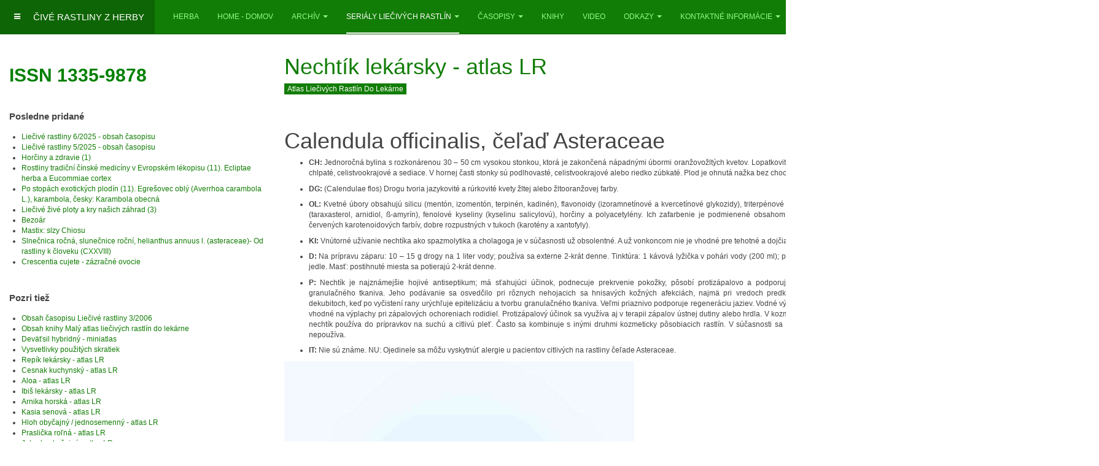

--- FILE ---
content_type: text/html; charset=utf-8
request_url: https://www.liecive.herba.sk/koncentraty/kniha-atlas-liecivych-rastlin-do-lekarne/310-nechtik-lekarsky
body_size: 20432
content:
<!DOCTYPE html>
<html lang="sk-sk" dir="ltr"
	  class='com_content view-article itemid-212 j44 j40 mm-hover '>
<head>
<!-- Google tag (gtag.js) -->
<meta charset="utf-8">
<meta name="rights" content="Herba">
<meta name="author" content="Administrator">
<meta name="description" content="Nechtík lekársky">
<meta name="generator" content="Joomla! - Open Source Content Management">
<title>Nechtík lekársky - atlas LR - liecive</title>
<link href="/templates/purity_iii/favicon.ico" rel="icon" type="image/vnd.microsoft.icon">
<script type="application/json" class="joomla-script-options new">{"system.paths":{"root":"","rootFull":"https:\/\/www.liecive.herba.sk\/","base":"","baseFull":"https:\/\/www.liecive.herba.sk\/"},"csrf.token":"3124bcea32b1bc125c836427ba11eabf"}</script>
<!-- META FOR IOS & HANDHELD -->
<meta name="viewport" content="width=device-width, initial-scale=1.0, maximum-scale=1.0, user-scalable=no"/>
<meta name="HandheldFriendly" content="true"/>
<meta name="apple-mobile-web-app-capable" content="YES"/>
<!-- //META FOR IOS & HANDHELD -->
<!-- Le HTML5 shim and media query for IE8 support -->
<!--[if lt IE 9]>
<script src="//html5shim.googlecode.com/svn/trunk/html5.js"></script>
<script type="text/javascript" src="/plugins/system/t3/base-bs3/js/respond.min.js"></script>
<![endif]-->
<!-- You can add Google Analytics here or use T3 Injection feature -->
<!--[if lt IE 9]>
<link rel="stylesheet" href="/templates/purity_iii/css/ie8.css" type="text/css" />
<![endif]-->
<style class="jchoptimize-critical-css" data-id="8d883f08cbfaf897a74264fa727dd0f390e86947337c186d8208e2a5569bc323">@media all{html{font-family:sans-serif;-ms-text-size-adjust:100%;-webkit-text-size-adjust:100%}body{margin:0}article,aside,details,figcaption,figure,footer,header,hgroup,main,menu,nav,section,summary{display:block}a{background-color:transparent}b,strong{font-weight:bold}h1{font-size:2em;margin:0.67em 0}img{border:0}button,input,optgroup,select,textarea{color:inherit;font:inherit;margin:0}button{overflow:visible}button,select{text-transform:none}button,html input[type="button"],input[type="reset"],input[type="submit"]{-webkit-appearance:button;cursor:pointer}@media print{*,*:before,*:after{background:transparent !important;color:#000 !important;box-shadow:none !important;text-shadow:none !important}a,a:visited{text-decoration:underline}tr,img{page-break-inside:avoid}img{max-width:100% !important}p,h2,h3{orphans:3;widows:3}h2,h3{page-break-after:avoid}.navbar{display:none}}*{-webkit-box-sizing:border-box;-moz-box-sizing:border-box;box-sizing:border-box}html{font-size:10px;-webkit-tap-highlight-color:rgba(0,0,0,0)}body{font-family:"Helvetica Neue",Helvetica,Arial,sans-serif;font-size:12px;line-height:1.42857143;color:#444;background-color:#fff}input,button,select,textarea{font-family:inherit;font-size:inherit;line-height:inherit}a{color:#127d06;text-decoration:none}img{vertical-align:middle}.container{margin-right:auto;margin-left:auto;padding-left:15px;padding-right:15px}@media (min-width:768px){.container{width:850px}}@media (min-width:992px){.container{width:1390px}}@media (min-width:1200px){.container{width:1790px}}.row{margin-left:-15px;margin-right:-15px}.col-xs-1,.col-sm-1,.col-md-1,.col-lg-1,.col-xs-2,.col-sm-2,.col-md-2,.col-lg-2,.col-xs-3,.col-sm-3,.col-md-3,.col-lg-3,.col-xs-4,.col-sm-4,.col-md-4,.col-lg-4,.col-xs-5,.col-sm-5,.col-md-5,.col-lg-5,.col-xs-6,.col-sm-6,.col-md-6,.col-lg-6,.col-xs-7,.col-sm-7,.col-md-7,.col-lg-7,.col-xs-8,.col-sm-8,.col-md-8,.col-lg-8,.col-xs-9,.col-sm-9,.col-md-9,.col-lg-9,.col-xs-10,.col-sm-10,.col-md-10,.col-lg-10,.col-xs-11,.col-sm-11,.col-md-11,.col-lg-11,.col-xs-12,.col-sm-12,.col-md-12,.col-lg-12{position:relative;min-height:1px;padding-left:15px;padding-right:15px}.col-xs-1,.col-xs-2,.col-xs-3,.col-xs-4,.col-xs-5,.col-xs-6,.col-xs-7,.col-xs-8,.col-xs-9,.col-xs-10,.col-xs-11,.col-xs-12{float:left}.col-xs-12{width:100%}@media (min-width:992px){.col-md-1,.col-md-2,.col-md-3,.col-md-4,.col-md-5,.col-md-6,.col-md-7,.col-md-8,.col-md-9,.col-md-10,.col-md-11,.col-md-12{float:left}.col-md-6{width:50%}.col-md-3{width:25%}.col-md-pull-6{right:50%}.col-md-push-3{left:25%}}.btn{display:inline-block;margin-bottom:0;font-weight:normal;text-align:center;vertical-align:middle;touch-action:manipulation;cursor:pointer;background-image:none;border:1px solid transparent;white-space:nowrap;padding:6px 12px;font-size:12px;line-height:1.42857143;border-radius:0px;-webkit-user-select:none;-moz-user-select:none;-ms-user-select:none;user-select:none}.btn-default{color:#333;background-color:#fff;border-color:#ccc}.dropdown-submenu{position:relative}.dropdown-submenu>.dropdown-menu{top:0;left:100%;margin-top:-5px;margin-left:-1px}.dropdown-submenu>.dropdown-menu{border-radius:0px}.collapse{display:none}.caret{display:inline-block;width:0;height:0;margin-left:2px;vertical-align:middle;border-top:4px dashed;border-right:4px solid transparent;border-left:4px solid transparent}.dropup,.dropdown{position:relative}.dropdown-menu{position:absolute;top:100%;left:0;z-index:1000;display:none;float:left;min-width:160px;padding:5px 0;margin:2px 0 0;list-style:none;font-size:12px;text-align:left;background-color:#444;border:1px solid #444;border-radius:0px;-webkit-box-shadow:0 6px 12px rgba(0,0,0,0.175);box-shadow:0 6px 12px rgba(0,0,0,0.175);background-clip:padding-box}.dropdown-menu>li>a{display:block;padding:3px 20px;clear:both;font-weight:normal;line-height:1.42857143;color:#999;white-space:nowrap}.dropdown-menu>.active>a,.dropdown-menu>.active>a:hover,.dropdown-menu>.active>a:focus{color:#fff;text-decoration:none;outline:0;background-color:#373737}.nav{margin-bottom:0;padding-left:0;list-style:none}.nav>li{position:relative;display:block}.nav>li>a{position:relative;display:block;padding:10px 15px}.navbar{position:relative;min-height:55px;margin-bottom:17px;border:1px solid transparent}@media (min-width:991px){.navbar{border-radius:0px}}@media (min-width:991px){.navbar-header{float:left}}.navbar-collapse{overflow-x:visible;padding-right:15px;padding-left:15px;border-top:1px solid transparent;box-shadow:inset 0 1px 0 rgba(255,255,255,0.1);-webkit-overflow-scrolling:touch}@media (min-width:991px){.navbar-collapse{width:auto;border-top:0;box-shadow:none}.navbar-collapse.collapse{display:block !important;height:auto !important;padding-bottom:0;overflow:visible !important}.navbar-fixed-top .navbar-collapse,.navbar-static-top .navbar-collapse,.navbar-fixed-bottom .navbar-collapse{padding-left:0;padding-right:0}}.navbar-fixed-top .navbar-collapse,.navbar-fixed-bottom .navbar-collapse{max-height:340px}@media (max-device-width:480px) and (orientation:landscape){.navbar-fixed-top .navbar-collapse,.navbar-fixed-bottom .navbar-collapse{max-height:200px}}.container>.navbar-header,.container-fluid>.navbar-header,.container>.navbar-collapse,.container-fluid>.navbar-collapse{margin-right:-15px;margin-left:-15px}@media (min-width:991px){.container>.navbar-header,.container-fluid>.navbar-header,.container>.navbar-collapse,.container-fluid>.navbar-collapse{margin-right:0;margin-left:0}}.navbar-fixed-top,.navbar-fixed-bottom{position:fixed;right:0;left:0;z-index:1030}@media (min-width:991px){.navbar-fixed-top,.navbar-fixed-bottom{border-radius:0}}.navbar-fixed-top{top:0;border-width:0 0 1px}.navbar-toggle{position:relative;float:right;margin-right:15px;padding:9px 10px;margin-top:10.5px;margin-bottom:10.5px;background-color:transparent;background-image:none;border:1px solid transparent;border-radius:0px}@media (min-width:991px){.navbar-toggle{display:none}}.navbar-nav{margin:9.5px -15px}.navbar-nav>li>a{padding-top:10px;padding-bottom:10px;line-height:17px}@media (min-width:991px){.navbar-nav{float:left;margin:0}.navbar-nav>li{float:left}.navbar-nav>li>a{padding-top:19px;padding-bottom:19px}}.navbar-nav>li>.dropdown-menu{margin-top:0;border-top-right-radius:0;border-top-left-radius:0}.navbar-default{background-color:#127d06;border-color:#0e6505}.navbar-default .navbar-nav>li>a{color:#94f989}.navbar-default .navbar-nav>.active>a,.navbar-default .navbar-nav>.active>a:hover,.navbar-default .navbar-nav>.active>a:focus{color:#fff;background-color:transparent}.navbar-default .navbar-toggle{border-color:#127d06}.navbar-default .navbar-collapse,.navbar-default .navbar-form{border-color:#0e6505}.close{float:right;font-size:18px;font-weight:bold;line-height:1;color:#000;text-shadow:0 1px 0 #fff;opacity:0.2;filter:alpha(opacity=20)}button.close{padding:0;cursor:pointer;background:transparent;border:0;-webkit-appearance:none}}</style>
<style class="jchoptimize-critical-css" data-id="8d883f08cbfaf897a74264fa727dd0f377d3456912aaef28f39f03e2f049c82f">@media all{.fa,.fas,[class^=icon-],[class*=\ icon-],.far,.fal,.fad,.fab,.icon-joomla{-moz-osx-font-smoothing:grayscale;-webkit-font-smoothing:antialiased;font-variant:normal;text-rendering:auto;font-style:normal;line-height:1;display:inline-block}.fa,.fas,[class^=icon-],[class*=\ icon-]{font-family:"Font Awesome 5 Free";font-weight:900}body{padding-top:55px}input,button,select,textarea{font-family:inherit;font-size:inherit;line-height:inherit}a{color:#127d06;text-decoration:none;outline:none;-webkit-transition:all 0.2s;-o-transition:all 0.2s;transition:all 0.2s}img{vertical-align:middle}.wrap{width:auto;clear:both}p{margin:0 0 8.5px}h1,h2,h3,h4,h5,h6,.h1,.h2,.h3,.h4,.h5,.h6{color:inherit;font-family:"Helvetica Neue",Helvetica,Arial,sans-serif;font-weight:500;line-height:1.1}h1,h2,h3{margin-top:17px;margin-bottom:8.5px}h1,.h1{font-size:36px}h2,.h2{font-size:30px}h3,.h3{font-size:21px}ul,ol{margin-top:0;margin-bottom:8.5px}ul ul,ol ul,ul ol,ol ol{margin-bottom:0}dl{margin-bottom:17px}dt,dd{line-height:1.42857143}dt{font-weight:bold}dd{margin-left:0}.caret{margin-left:5px;margin-top:-2px}.dropdown-menu{padding:0;min-width:200px}.dropdown-menu>li{border-top:1px solid #515151}.dropdown-menu>li:first-child{border-top:0}.dropdown-menu>li>a{padding:10px 20px}.nav .caret{border-top-color:#127d06;border-bottom-color:#127d06}.navbar-toggle{padding:0;height:55px;line-height:55px;width:55px;margin:0;position:absolute;right:0;top:0}@media (min-width:991px){.navbar-toggle{display:none}}.navbar-nav{margin:9.5px -15px}@media (min-width:991px){.navbar-nav{margin:0}}.navbar-default{background-color:#127d06;border-color:#0e6505}@media screen and (min-width:991px){.navbar-default .navbar-nav>li{margin-left:30px}}.navbar-default .navbar-nav>li>a{color:#94f989;padding:17px;text-transform:uppercase}@media screen and (min-width:991px){.navbar-default .navbar-nav>li>a{padding:0;line-height:55px}}.navbar-default .navbar-nav>.active>a,.navbar-default .navbar-nav>.active>a:hover,.navbar-default .navbar-nav>.active>a:focus{color:#fff;background-color:transparent}@media screen and (min-width:991px){.navbar-default .navbar-nav>.active>a,.navbar-default .navbar-nav>.active>a:hover,.navbar-default .navbar-nav>.active>a:focus{-webkit-box-shadow:inset 0 -2px 0 #fff;box-shadow:inset 0 -2px 0 #fff}}.navbar-default .navbar-toggle{border:0}.navbar-default .navbar-toggle .icon-bar,.navbar-default .navbar-toggle .fa-bars{background-color:transparent;color:#94f989}.navbar-default .navbar-collapse,.navbar-default .navbar-form{border-color:#0e6505}.navbar-default .navbar-nav>.dropdown>a .caret{border-top-color:#94f989;border-bottom-color:#94f989}.t3-mainnav{border:0;border-bottom:1px solid #0e6505;margin-bottom:0;border-radius:0}@media (min-width:991px){.t3-mainnav>.container{position:relative}}.t3-mainnav .t3-navbar{padding-left:0;padding-right:0;float:left}.t3-mainnav .t3-navbar-collapse{margin-top:55px}@media (min-width:991px){.t3-mainnav .t3-navbar-collapse{display:none !important}}.t3-module{background:transparent;color:inherit;margin-bottom:17px}@media screen and (min-width:768px){.t3-module{margin-bottom:34px}}.t3-module .module-inner{padding:0}.module-title{background:transparent;color:inherit;font-size:15px;font-weight:bold;margin:0 0 8.5px 0;padding:0}@media screen and (min-width:768px){.module-title{margin-bottom:17px}}.module-ct{background:transparent;color:inherit;padding:0}.module-ct>ul,.module-ct .custom>ul,.module-ct>ol,.module-ct .custom>ol{margin-left:20px;padding-left:0}.item-page{margin-bottom:34px}.article-aside{color:#999;font-size:10px;margin-bottom:17px;padding:0}.article-header+.article-aside{margin-top:-8.5px}.item-page .article-aside{font-size:12px;margin-bottom:34px}.article-info{margin:0;width:85%}.article-info .article-info-term{display:none}.article-info dd{display:inline-block;margin-left:0;margin-right:10px;margin-bottom:5px;white-space:nowrap}.article-info dd .fa{margin-right:5px}.category-name{text-transform:capitalize}.category-name .fa{display:none}.category-name a{background:#127d06;color:#fff;padding:2px 5px}article img,.article-intro img{display:block;max-width:100%;height:auto}article img[align="left"],.article-intro img[align="left"],article .img-fulltext-left,.article-intro .img-fulltext-left,article .img-intro-left,.article-intro .img-intro-left,article .img_caption.left,.article-intro .img_caption.left,article .pull-left.item-image,.article-intro .pull-left.item-image{margin-right:17px;max-width:100%}@media screen and (max-width:767px){article img[align="left"],.article-intro img[align="left"],article .img-fulltext-left,.article-intro .img-fulltext-left,article .img-intro-left,.article-intro .img-intro-left,article .img_caption.left,.article-intro .img_caption.left,article .pull-left.item-image,.article-intro .pull-left.item-image{margin:0 0 17px}}@media screen and (max-width:992px){article img,.article-intro img,article img[align=left],.article-intro img[align=left],article img[align=right],.article-intro img[align=right],article .img_caption,.article-intro .img_caption,article .article-image-full,.article-intro .article-image-full,article .article-image-intro,.article-intro .article-image-intro,article .img-intro-none,.article-intro .img-intro-none,article .img-intro-left,.article-intro .img-intro-left,article .img-intro-right,.article-intro .img-intro-right,article .img-fulltext-none,.article-intro .img-fulltext-none,article .img-fulltext-left,.article-intro .img-fulltext-left,article .img-fulltext-right,.article-intro .img-fulltext-right{float:none !important;margin-left:0;margin-right:0;width:100% !important}}.article-title,.article-header h1{margin:0 0 17px 0}@media screen and (max-width:767px){.article-title,.article-header h1{font-size:21px}}.logo{position:absolute;top:0;left:0;padding:0;margin:0}.logo a{background:transparent;color:#fff;text-decoration:none;display:inline-block;line-height:1;margin:0}@media screen and (min-width:991px){.logo{position:static}.logo a{background:#0e6505}}.logo-text{text-transform:uppercase;font-size:15px}.logo-text a{line-height:55px;padding:0 17px}.t3-mainbody{padding-top:17px;padding-bottom:17px}.t3-content{padding-top:17px;padding-bottom:17px}.t3-sidebar{padding-top:17px;padding-bottom:17px}.off-canvas-toggle{z-index:100}html,body{height:100%}.t3-wrapper{background:#fff;position:relative;left:0;z-index:99;-webkit-transition:-webkit-transform 0.5s;transition:transform 0.5s;overflow:visible}.t3-off-canvas{position:absolute;top:0;left:0;z-index:100;visibility:hidden;width:250px;height:100%;overflow:hidden;-webkit-transition:all 0.5s;transition:all 0.5s}.t3-off-canvas{background:#fff;color:#444}.t3-off-canvas .t3-off-canvas-header{background:#eee;color:#444;padding:6px 12px}.t3-off-canvas .t3-off-canvas-header h2{margin:0}.t3-off-canvas .t3-off-canvas-body{padding:6px 12px}.off-canvas-toggle{border-radius:0;border:0;background:transparent;color:#94f989;padding:0;width:55px;height:55px;line-height:55px;position:absolute;top:0;left:0}.t3-off-canvas{background:#fff;color:#444}.t3-off-canvas .t3-off-canvas-header{background:#eee;color:#444;padding:0 0 0 12px;height:55px}.t3-off-canvas .t3-off-canvas-header h2{margin:0;line-height:55px;font-size:12px;font-weight:bold;text-transform:uppercase}.t3-off-canvas .close{margin:0;height:55px;line-height:55px;width:55px;background:transparent;position:absolute;top:0;right:0}.t3-off-canvas .t3-off-canvas-body{padding:24px 12px}}</style>
<style class="jchoptimize-critical-css" data-id="8d883f08cbfaf897a74264fa727dd0f30a8e0cdbf6de88fb00380673bf50ef8f">@media all{.fa{display:inline-block;font:normal normal normal 14px/1 FontAwesome;font-size:inherit;text-rendering:auto;-webkit-font-smoothing:antialiased;-moz-osx-font-smoothing:grayscale}.fa-navicon:before,.fa-reorder:before,.fa-bars:before{content:"\f0c9"}}</style>
<style class="jchoptimize-critical-css" data-id="8d883f08cbfaf897a74264fa727dd0f33b1485da595677a15c3d5c0eeb10d4d9">img{max-width:100%;height:auto}@font-face{src:url(https://www.liecive.herba.sk/media/vendor/fontawesome-free/webfonts/fa-regular-400.eot);src:url(https://www.liecive.herba.sk/media/vendor/fontawesome-free/webfonts/fa-regular-400.eot#iefix)format("embedded-opentype"),url(https://www.liecive.herba.sk/media/vendor/fontawesome-free/webfonts/fa-regular-400.woff2)format("woff2"),url(https://www.liecive.herba.sk/media/vendor/fontawesome-free/webfonts/fa-regular-400.woff)format("woff"),url(https://www.liecive.herba.sk/media/vendor/fontawesome-free/webfonts/fa-regular-400.ttf)format("truetype"),url(https://www.liecive.herba.sk/media/vendor/fontawesome-free/webfonts/fa-regular-400.svg#fontawesome)format("svg");font-family:"Font Awesome 5 Free";font-style:normal;font-weight:400;font-display:swap}@font-face{src:url(https://www.liecive.herba.sk/media/vendor/fontawesome-free/webfonts/fa-solid-900.eot);src:url(https://www.liecive.herba.sk/media/vendor/fontawesome-free/webfonts/fa-solid-900.eot#iefix)format("embedded-opentype"),url(https://www.liecive.herba.sk/media/vendor/fontawesome-free/webfonts/fa-solid-900.woff2)format("woff2"),url(https://www.liecive.herba.sk/media/vendor/fontawesome-free/webfonts/fa-solid-900.woff)format("woff"),url(https://www.liecive.herba.sk/media/vendor/fontawesome-free/webfonts/fa-solid-900.ttf)format("truetype"),url(https://www.liecive.herba.sk/media/vendor/fontawesome-free/webfonts/fa-solid-900.svg#fontawesome)format("svg");font-family:"Font Awesome 5 Free";font-style:normal;font-weight:900;font-display:swap}@font-face{src:url('https://www.liecive.herba.sk/templates/purity_iii/fonts/font-awesome/fonts/fontawesome-webfont.eot?v=4.7.0');src:url('https://www.liecive.herba.sk/templates/purity_iii/fonts/font-awesome/fonts/fontawesome-webfont.eot#iefix&v=4.7.0') format('embedded-opentype'),url('https://www.liecive.herba.sk/templates/purity_iii/fonts/font-awesome/fonts/fontawesome-webfont.woff2?v=4.7.0') format('woff2'),url('https://www.liecive.herba.sk/templates/purity_iii/fonts/font-awesome/fonts/fontawesome-webfont.woff?v=4.7.0') format('woff'),url('https://www.liecive.herba.sk/templates/purity_iii/fonts/font-awesome/fonts/fontawesome-webfont.ttf?v=4.7.0') format('truetype'),url('https://www.liecive.herba.sk/templates/purity_iii/fonts/font-awesome/fonts/fontawesome-webfont.svg?v=4.7.0#fontawesomeregular') format('svg');font-family:'FontAwesome';font-weight:normal;font-style:normal;font-display:swap}</style>
</head>
<body>
<div class="t3-wrapper blog"> <!-- Need this wrapper for off-canvas menu. Remove if you don't use of-canvas -->
<!-- MAIN NAVIGATION -->
<header id="t3-mainnav" class="wrap navbar navbar-default navbar-fixed-top t3-mainnav">
<!-- OFF-CANVAS -->
<button class="btn btn-default off-canvas-toggle " type="button" data-pos="left" data-nav="#t3-off-canvas" data-effect="off-canvas-effect-4">
<i class="fa fa-bars"></i>
</button>
<!-- OFF-CANVAS SIDEBAR -->
<div id="t3-off-canvas" class="t3-off-canvas ">
<div class="t3-off-canvas-header">
<h2 class="t3-off-canvas-header-title">Sidebar</h2>
<button type="button" class="close" data-dismiss="modal" aria-hidden="true">&times;</button>
</div>
<div class="t3-off-canvas-body">
</div>
</div>
<!-- //OFF-CANVAS SIDEBAR -->
<!-- //OFF-CANVAS -->
<div class="container">
<!-- NAVBAR HEADER -->
<div class="navbar-header">
<!-- LOGO -->
<div class="logo logo-text">
<div class="logo-text">
<a href="/" title="Liečivé rastliny z Herby">
<span>Liečivé rastliny z Herby</span>
</a>
</div>
</div>
<!-- //LOGO -->
<button type="button" class="navbar-toggle" data-toggle="collapse" data-target=".t3-navbar-collapse">
<i class="fa fa-bars"></i>
</button>
</div>
<!-- //NAVBAR HEADER -->
<!-- NAVBAR MAIN -->
<nav class="t3-navbar-collapse navbar-collapse collapse"></nav>
<nav class="t3-navbar navbar-collapse collapse">
<ul class="nav navbar-nav">
<li class="item-255">	<a href="https://www.herba.sk" >Herba</a>
</li><li class="item-103">	<a href="/" >Home - domov</a>
</li><li class="item-208 deeper dropdown parent">	<a class="dropdown-toggle" href="/archiv"  data-toggle="dropdown">Archív<em class="caret"></em></a>
<ul class="dropdown-menu" role="menu"><li class="item-595">	<a href="/archiv/liecive-rastliny-2025" >Liečivé rastliny 2025</a>
</li><li class="item-541">	<a href="/archiv/liecive-rastliny-2024" >Liečivé rastliny 2024</a>
</li><li class="item-445">	<a href="/archiv/liecive-rastliny-2023" >Liečivé rastliny 2023</a>
</li><li class="item-424">	<a href="/archiv/liecive-rastliny-2022" >Liečivé rastliny 2022</a>
</li><li class="item-240">	<a href="/archiv/vsetky-cisla" >Všetky čísla</a>
</li></ul></li><li class="item-209 active deeper dropdown parent">	<a class="dropdown-toggle" href="/koncentraty"  data-toggle="dropdown">Seriály Liečivých rastlín<em class="caret"></em></a>
<ul class="dropdown-menu" role="menu"><li class="item-210">	<a href="/koncentraty/herbar" >Herbár</a>
</li><li class="item-211">	<a href="/koncentraty/miniatlas-liecivych-rastlin-z-herby" >MiniAtlas liečivých rastlín z Herby</a>
</li><li class="item-394">	<a href="/koncentraty/tradicna-medicina" title="Tradičná medicína" >Tradičná medicína</a>
</li><li class="item-213">	<a href="/koncentraty/liecive-rastliny-v-zverolekarstve" >Liečivé rastliny v zverolekárstve</a>
</li><li class="item-216">	<a href="/koncentraty/osobnosti-historicke" >Významné osobnosti</a>
</li><li class="item-212 current active">	<a href="/koncentraty/kniha-atlas-liecivych-rastlin-do-lekarne" >Kniha Atlas liečivých rastlín do lekárne</a>
</li><li class="item-283">	<a href="/koncentraty/liecive-rastliny-pre-zdravie" >Liečivé rastliny na jednotlivé diagnózy</a>
</li><li class="item-214">	<a href="/koncentraty/skola-liecivych-rastlin" >Škola liečivých rastlín - KURZY</a>
</li><li class="item-219 dropdown-submenu parent">	<a href="/koncentraty/recepty-liecivych-rastlin" >Recepty Liečivých rastlín</a>
<ul class="dropdown-menu" role="menu"><li class="item-220">	<a href="/koncentraty/recepty-liecivych-rastlin/fotorecepty" >Fotorecepty</a>
</li></ul></li><li class="item-395">	<a href="/koncentraty/od-rastliny-k-cloveku" >Od rastliny k človeku</a>
</li><li class="item-396">	<a href="/koncentraty/analyza-latinskych-pomenovani-liecivych-rastlin" >Analýza latinských pomenovaní liečivých rastlín</a>
</li><li class="item-397">	<a href="/koncentraty/choroby-lakr" >Choroby LAKR</a>
</li><li class="item-398">	<a href="/koncentraty/civilizacne-choroby" >Civilizačné choroby</a>
</li><li class="item-399">	<a href="/koncentraty/zo-zahranicnej-tlace" >Zo zahraničnej tlače</a>
</li><li class="item-400">	<a href="/koncentraty/od-lr-k-liekom" >Od LR k liekom</a>
</li><li class="item-401">	<a href="/koncentraty/liecive-huby" >Liečivé huby</a>
</li><li class="item-402">	<a href="/koncentraty/rostliny-zpusobujici-otravy-a-alergie" >Rostliny zpúsobující otravy a alergie</a>
</li><li class="item-403">	<a href="/koncentraty/drogy-v-liekopise" >Drogy v liekopise</a>
</li><li class="item-404">	<a href="/koncentraty/lr-zapadu-noveho-milenia" >LR západu nového milénia</a>
</li><li class="item-405">	<a href="/koncentraty/v-harmonii-s-prirodou" >V harmónii s prírodou</a>
</li><li class="item-406">	<a href="/koncentraty/miniatlas-lr" >MiniAtlas LR</a>
</li><li class="item-407">	<a href="/koncentraty/recepty-z-casopisu-lr" >Recepty z časopisu LR</a>
</li></ul></li><li class="item-221 deeper dropdown parent">	<a class="dropdown-toggle" href="http://www.herba.sk"  data-toggle="dropdown">Časopisy<em class="caret"></em></a>
<ul class="dropdown-menu" role="menu"><li class="item-224">	<a href="http://lekarsky.herba.sk" >Lekársky obzor</a>
</li><li class="item-222">	<a href="http://farmaceuticky.herba.sk" >Farmaceutický obzor</a>
</li><li class="item-225">	<a href="http://osetrovatelsky.herba.sk" >Ošetrovateľský obzor</a>
</li><li class="item-223">	<a href="http://kupele.herba.sk" >Kúpele</a>
</li><li class="item-227">	<a href="/publikacie-herby/rozne-clanky-nielen-o-liecivych-rastlinach" >Rôzne články nielen o liečivých rastlinách</a>
</li></ul></li><li class="item-226">	<a href="http://knihy.herba.sk" >Knihy</a>
</li><li class="item-369">	<a href="/video" >Video</a>
</li><li class="item-228 deeper dropdown parent">	<a class="dropdown-toggle" href="/odkazy"  data-toggle="dropdown">Odkazy<em class="caret"></em></a>
<ul class="dropdown-menu" role="menu"><li class="item-243">	<a href="/odkazy/pokyny-pre-autorov" >Pokyny pre autorov</a>
</li><li class="item-230">	<a href="/odkazy/otazky-a-odpovede" >Otázky a odpovede</a>
</li><li class="item-229">	<a href="http://recepty.herba.sk" >Recepty Herby</a>
</li><li class="item-231">	<a href="/odkazy/napisali" >Napísali...</a>
</li><li class="item-232">	<a href="/odkazy/novinky-liecivych-rastlin" >Novinky Liečivých rastlín</a>
</li><li class="item-233">	<a href="/odkazy/web-linky" >Linky Liečivých rastlín</a>
</li><li class="item-234">	<a href="http://www.knihy.herba.sk/index.php?option=com_remository&amp;Itemid=74&amp;func=fileinfo&amp;id=19" >Vitamín C a megaskorbická liečba – zabudnutý poklad</a>
</li><li class="item-217">	<a href="/odkazy/ludovi-liecitelia" >Ľudoví liečitelia</a>
</li><li class="item-618">	<a href="/odkazy/osobnosti-časopisu-lr" >Osobnosti časopisu LR</a>
</li></ul></li><li class="item-236 deeper dropdown parent">	<a class="dropdown-toggle" href="/kontaktne-informacie"  data-toggle="dropdown">Kontaktné informácie<em class="caret"></em></a>
<ul class="dropdown-menu" role="menu"><li class="item-238 dropdown-submenu parent">	<a href="/kontaktne-informacie/kontakt-na-redakciu-casopisu-liecive-rastliny" >Kontakt na redakciu časopisu Liečivé rastliny</a>
<ul class="dropdown-menu" role="menu"><li class="item-261">	<a href="/kontaktne-informacie/kontakt-na-redakciu-casopisu-liecive-rastliny/sefredaktor" >Šéfredaktor</a>
</li></ul></li><li class="item-239 dropdown-submenu parent">	<a href="http://www.shopherba.sk/liecive-rastliny/" >Predplatné časopisu Liečivé rastliny v SR</a>
<ul class="dropdown-menu" role="menu"><li class="item-286">	<a href="/kontaktne-informacie/predplatne-v-sr/darčekový-poukaz-pre-darovanie-predplatného" >Darčekový poukaz pre darovanie predplatného</a>
</li></ul></li><li class="item-246">	<a href="/kontaktne-informacie/ponukovy-list-na-inzerciu" >Ponukový list na inzerciu</a>
</li><li class="item-262">	<a href="/kontaktne-informacie/predplatne-casopisu-lecive-rostliny-do-cr" >Předplatné časopisu Léčivé rostliny do ČR</a>
</li><li class="item-264">	<a href="https://sk-sk.facebook.com/Vydavate%C4%BEstvo-Herba-137203082961239/?_fb_noscript=1" >Facebook</a>
</li><li class="item-444">	<a href="/kontaktne-informacie/redakcie-a-redakcne-rady-casopisu" >Redakcie a redakčné rady časopisu</a>
</li></ul></li><li class="item-448">	<a href="/mapa-stranky?view=html&amp;id=1" >Mapa stránky</a>
</li><li class="item-260">	<a href="/hladaj" >Hľadať</a>
</li>	</ul>
</nav>
<!-- //NAVBAR MAIN -->
</div>
</header>
<!-- //MAIN NAVIGATION -->
<div id="t3-mainbody" class="container t3-mainbody">
<div class="row">
<!-- MAIN CONTENT -->
<div id="t3-content" class="t3-content col-xs-12 col-md-6  col-md-push-3">
<div class="item-page clearfix">
<!-- Article -->
<article>
<meta itemprop="inLanguage" content="sk-SK" />
<meta itemprop="url" content="/koncentraty/kniha-atlas-liecivych-rastlin-do-lekarne/310-nechtik-lekarsky" />
<header class="article-header clearfix">
<h1 class="article-title" itemprop="headline">
<a href="/koncentraty/kniha-atlas-liecivych-rastlin-do-lekarne/310-nechtik-lekarsky" itemprop="url" title="Nechtík lekársky - atlas LR">
				Nechtík lekársky - atlas LR</a>
</h1>
</header>
<!-- Aside -->
<aside class="article-aside clearfix">
<dl class="article-info  muted">
<dt class="article-info-term">
													Podrobnosti							</dt>
<dd class="category-name hasTooltip" title="Kategória: ">
<i class="fa fa-folder-open"></i>
<a href="/koncentraty/kniha-atlas-liecivych-rastlin-do-lekarne" ><span itemprop="genre">Atlas liečivých rastlín do lekárne</span></a>	</dd>
</dl>
</aside>
<!-- //Aside -->
<section class="article-content clearfix">
<h1>Calendula officinalis, čeľaď Asteraceae</h1>
<ul>
<li>
<p style="text-align: justify;"><strong>CH:</strong> Jednoročná bylina s rozkonárenou 30 – 50 cm vysokou stonkou, ktorá je zakončená nápadnými úbormi oranžovožltých kvetov. Lopatkovité listy sú chlpaté, celistvookrajové a sediace. V hornej časti stonky sú podlhovasté, celistvookrajové alebo riedko zúbkaté. Plod je ohnutá nažka bez chocholca.</p>
</li>
<li>
<p style="text-align: justify;"><strong>DG: </strong>(Calendulae flos) Drogu tvoria jazykovité a rúrkovité kvety žltej alebo žltooranžovej farby.</p>
</li>
<li>
<p style="text-align: justify;"><strong>OL: </strong>Kvetné úbory obsahujú silicu (mentón, izomentón, terpinén, kadinén), flavonoidy (izoramnetínové a kvercetínové glykozidy), triterpénové alkoholy (taraxasterol, arnidiol, ß-amyrín), fenolové kyseliny (kyselinu salicylovú), horčiny a polyacetylény. Ich zafarbenie je podmienené obsahom žltých a červených karotenoidových farbív, dobre rozpustných v tukoch (karotény a xantofyly).</p>
</li>
<li>
<p style="text-align: justify;"><strong>KI:</strong> Vnútorné užívanie nechtíka ako spazmolytika a cholagoga je v súčasnosti už obsolentné. A už vonkoncom nie je vhodné pre tehotné a dojčiace ženy.</p>
</li>
<li>
<p style="text-align: justify;"><strong>D:</strong> Na prípravu záparu: 10 – 15 g drogy na 1 liter vody; používa sa externe 2-krát denne. Tinktúra: 1 kávová lyžička v pohári vody (200 ml); pije sa po jedle. Masť: postihnuté miesta sa potierajú 2-krát denne.</p>
</li>
<li>
<p style="text-align: justify;"><strong>P:</strong> Nechtík je najznámejšie hojivé antiseptikum; má sťahujúci účinok, podnecuje prekrvenie pokožky, pôsobí protizápalovo a podporuje tvorbu granulačného tkaniva. Jeho podávanie sa osvedčilo pri rôznych nehojacich sa hnisavých kožných afekciách, najmä pri vredoch predkolenia a dekubitoch, keď po vyčistení rany urýchľuje epitelizáciu a tvorbu granulačného tkaniva. Veľmi priaznivo podporuje regeneráciu jaziev. Vodné výťažky sú vhodné na výplachy pri zápalových ochoreniach rodidiel. Protizápalový účinok sa využíva aj v terapii zápalov ústnej dutiny alebo hrdla. V kozmetike sa nechtík používa do prípravkov na suchú a citlivú pleť. Často sa kombinuje s inými druhmi kozmeticky pôsobiacich rastlín. V súčasnosti sa vnútorne nepoužíva.</p>
</li>
<li>
<p style="text-align: justify;"><strong>IT:</strong> Nie sú známe. NU: Ojedinele sa môžu vyskytnúť alergie u pacientov citlivých na rastliny čeľade Asteraceae.</p>
</li>
</ul>
<p><img class="caption" title="Nechtík lekársky" src="/images/stories/atlas-liecivych-rastlin/atlas-liecivych-rastlin-06.jpg" alt="Nechtík lekársky" align="left" border="0" width="570" height="800"></p>	</section>
<!-- footer -->
<!-- //footer -->
</article>
<!-- //Article -->
</div>
</div>
<!-- //MAIN CONTENT -->
<!-- SIDEBAR 1 -->
<div class="t3-sidebar t3-sidebar-1 col-xs-12 col-md-3  col-md-pull-6 ">
<div class="t3-module module " id="Mod125"><div class="module-inner"><div class="module-ct">
<div id="mod-custom125" class="mod-custom custom">
<h2><span style="color: #008000;"><strong>ISSN 1335-9878</strong></span></h2></div>
</div></div></div><div class="t3-module module " id="Mod116"><div class="module-inner"><h3 class="module-title "><span>Posledne pridané</span></h3><div class="module-ct"><ul class="mod-articleslatest latestnews mod-list">
<li itemscope itemtype="https://schema.org/Article">
<a href="/archiv/liecive-rastliny-2025/574-liečivé-rastliny-6-2025/2626-liečivé-rastliny-6-2025-obsah-časopisu" itemprop="url">
<span itemprop="name">
                Liečivé rastliny 6/2025 - obsah časopisu            </span>
</a>
</li>
<li itemscope itemtype="https://schema.org/Article">
<a href="/archiv/liecive-rastliny-2025/573-liečivé-rastliny-5-2025/2625-liečivé-rastliny-5-2025-obsah-časopisu" itemprop="url">
<span itemprop="name">
                Liečivé rastliny 5/2025 - obsah časopisu            </span>
</a>
</li>
<li itemscope itemtype="https://schema.org/Article">
<a href="/archiv/liecive-rastliny-2025/573-liečivé-rastliny-5-2025/2624-horčiny-a-zdravie-1" itemprop="url">
<span itemprop="name">
                Horčiny a zdravie (1)            </span>
</a>
</li>
<li itemscope itemtype="https://schema.org/Article">
<a href="/archiv/liecive-rastliny-2025/573-liečivé-rastliny-5-2025/2623-rostliny-tradiční-čínské-medicíny-v-evropském-lékopisu-11-ecliptae-herba-a-eucommiae-cortex" itemprop="url">
<span itemprop="name">
                 Rostliny tradiční čínské medicíny v Evropském lékopisu (11). Ecliptae herba a Eucommiae cortex            </span>
</a>
</li>
<li itemscope itemtype="https://schema.org/Article">
<a href="/archiv/liecive-rastliny-2025/573-liečivé-rastliny-5-2025/2622-po-stopách-exotických-plodín-11-egrešovec-oblý-averrhoa-carambola-l-,-karambola,-česky-karambola-obecná" itemprop="url">
<span itemprop="name">
                Po stopách exotických plodín (11).  Egrešovec oblý (Averrhoa carambola L.), karambola, česky: Karambola obecná             </span>
</a>
</li>
<li itemscope itemtype="https://schema.org/Article">
<a href="/archiv/liecive-rastliny-2025/573-liečivé-rastliny-5-2025/2621-liečivé-živé-ploty-a-kry-našich-záhrad-3" itemprop="url">
<span itemprop="name">
                Liečivé živé ploty a kry našich záhrad (3)            </span>
</a>
</li>
<li itemscope itemtype="https://schema.org/Article">
<a href="/archiv/liecive-rastliny-2025/573-liečivé-rastliny-5-2025/2620-bezoár" itemprop="url">
<span itemprop="name">
                Bezoár            </span>
</a>
</li>
<li itemscope itemtype="https://schema.org/Article">
<a href="/archiv/liecive-rastliny-2025/573-liečivé-rastliny-5-2025/2619-mastix-slzy-chiosu" itemprop="url">
<span itemprop="name">
                Mastix: slzy Chiosu            </span>
</a>
</li>
<li itemscope itemtype="https://schema.org/Article">
<a href="/archiv/liecive-rastliny-2025/573-liečivé-rastliny-5-2025/2618-slnečnica-ročná,-slunečnice-roční,-helianthus-annuus-l-asteraceae-od-rastliny-k-človeku-cxxviii" itemprop="url">
<span itemprop="name">
                Slnečnica ročná, slunečnice roční, helianthus annuus l. (asteraceae)- Od rastliny k človeku (CXXVIII)            </span>
</a>
</li>
<li itemscope itemtype="https://schema.org/Article">
<a href="/archiv/liecive-rastliny-2025/573-liečivé-rastliny-5-2025/2617-crescentia-cujete-zázračné-ovocie" itemprop="url">
<span itemprop="name">
                Crescentia cujete - zázračné ovocie            </span>
</a>
</li>
</ul>
</div></div></div><div class="t3-module module " id="Mod96"><div class="module-inner"><h3 class="module-title "><span>Pozri tiež</span></h3><div class="module-ct"><ul class="mod-relateditems relateditems mod-list">
<li>
<a href="/archiv/vsetky-cisla/262-liecive-rastliny-2006/42-liecive-rastliny-3-2006/194-obsah-casopisu-liecive-rastliny-32006">
                Obsah časopisu Liečivé rastliny 3/2006</a>
</li>
<li>
<a href="/koncentraty/kniha-atlas-liecivych-rastlin-do-lekarne/298-obsah-knihy-maly-atlas-lieivych-rastlin-do-lekarne">
                Obsah knihy Malý atlas liečivých rastlín do lekárne</a>
</li>
<li>
<a href="/archiv/vsetky-cisla/263-liecive-rastliny-2005/50-liecive-rastliny-1-2005/271-devatsil-hybridny-7446289">
                Deväťsil hybridný - miniatlas</a>
</li>
<li>
<a href="/koncentraty/kniha-atlas-liecivych-rastlin-do-lekarne/304-vysvetlivky-pouzitych-skratiek">
                Vysvetlivky použitých skratiek</a>
</li>
<li>
<a href="/koncentraty/kniha-atlas-liecivych-rastlin-do-lekarne/305-repik-lekarsky">
                Repík lekársky - atlas LR</a>
</li>
<li>
<a href="/koncentraty/kniha-atlas-liecivych-rastlin-do-lekarne/306-cesnak-kuchynsky">
                Cesnak kuchynský - atlas LR</a>
</li>
<li>
<a href="/koncentraty/kniha-atlas-liecivych-rastlin-do-lekarne/307-aloa">
                Aloa - atlas LR</a>
</li>
<li>
<a href="/koncentraty/kniha-atlas-liecivych-rastlin-do-lekarne/308-ibis-lekarsky">
                Ibiš lekársky - atlas LR</a>
</li>
<li>
<a href="/koncentraty/kniha-atlas-liecivych-rastlin-do-lekarne/309-arnika-horska">
                Arnika horská - atlas LR</a>
</li>
<li>
<a href="/koncentraty/kniha-atlas-liecivych-rastlin-do-lekarne/311-kasia-senova">
                Kasia senová - atlas LR</a>
</li>
<li>
<a href="/koncentraty/kniha-atlas-liecivych-rastlin-do-lekarne/312-hloh-obycajny-jednosemenny">
                Hloh obyčajný / jednosemenný - atlas LR</a>
</li>
<li>
<a href="/koncentraty/kniha-atlas-liecivych-rastlin-do-lekarne/314-praslicka-rolna">
                Praslička roľná - atlas LR</a>
</li>
<li>
<a href="/koncentraty/kniha-atlas-liecivych-rastlin-do-lekarne/315-jahoda-obycajna">
                Jahoda obyčajná - atlas LR</a>
</li>
<li>
<a href="/archiv/vsetky-cisla/263-liecive-rastliny-2005/50-liecive-rastliny-1-2005/261-nechtik-lekarsky-mesicek-lekarsky-pestovanie">
                Nechtík lekársky - Měsíček lékařský - pestovanie</a>
</li>
<li>
<a href="/koncentraty/kniha-atlas-liecivych-rastlin-do-lekarne/316-horec-zlty">
                Horec žltý - atlas LR</a>
</li>
<li>
<a href="/koncentraty/kniha-atlas-liecivych-rastlin-do-lekarne/317-ginko-dvojlalocne">
                Ginko dvojlaločné - atlas LR</a>
</li>
<li>
<a href="/archiv/vsetky-cisla/260-liecive-rastliny-2008/28-liecive-rastliny-5-2008/94-miniatlas-soja-fazulova">
                Sója fazuľová - Miniatlas LR   </a>
</li>
<li>
<a href="/koncentraty/kniha-atlas-liecivych-rastlin-do-lekarne/318-brectan-popinavy">
                Brečtan popínavý - atlas LR</a>
</li>
<li>
<a href="/koncentraty/kniha-atlas-liecivych-rastlin-do-lekarne/319-chmel-obycajny">
                Chmeľ obyčajný - atlas LR</a>
</li>
<li>
<a href="/koncentraty/kniha-atlas-liecivych-rastlin-do-lekarne/320-lubovnik-bodkovany">
                Ľubovník bodkovaný - atlas LR</a>
</li>
<li>
<a href="/koncentraty/kniha-atlas-liecivych-rastlin-do-lekarne/321-yzop-lekarsky">
                Yzop lekársky - atlas LR</a>
</li>
<li>
<a href="/koncentraty/kniha-atlas-liecivych-rastlin-do-lekarne/322-oman-pravy">
                Oman pravý - atlas LR</a>
</li>
<li>
<a href="/koncentraty/kniha-atlas-liecivych-rastlin-do-lekarne/323-orech-vlacsky">
                Orech vlašský - atlas LR</a>
</li>
<li>
<a href="/koncentraty/kniha-atlas-liecivych-rastlin-do-lekarne/324-levandula-uzkolista">
                Levanduľa úzkolistá - atlas LR</a>
</li>
<li>
<a href="/koncentraty/kniha-atlas-liecivych-rastlin-do-lekarne/337-zlatoby-obyajna">
                Zlatobyľ obyčajná - atlas LR</a>
</li>
</ul>
</div></div></div>
</div>
<!-- //SIDEBAR 1 -->
<!-- SIDEBAR 2 -->
<div class="t3-sidebar t3-sidebar-2 col-xs-12 col-md-3 ">
<div class="t3-module module " id="Mod126"><div class="module-inner"><h3 class="module-title "><span>Predplatné</span></h3><div class="module-ct"><div class="mod-banners bannergroup">
<div class="mod-banners__item banneritem">
<a
                            href="/component/banners/click/40" target="_blank" rel="noopener noreferrer"
                            title="Predplatné LR">
<img src="https://www.liecive.herba.sk/images/banners/shopherba2lr.jpg" alt="Predplatné na časopis Liečivé rastliny" width="180" height="254" loading="lazy">
</a>
</div>
</div>
</div></div></div><div class="t3-module module " id="Mod121"><div class="module-inner"><h3 class="module-title "><span>Sponzori</span></h3><div class="module-ct"><div class="mod-banners bannergroup">
<div class="mod-banners__item banneritem">
<a
                            href="/component/banners/click/39" target="_blank" rel="noopener noreferrer"
                            title="sva">
<img src="https://www.liecive.herba.sk/images/banners/vssva_logo-200x200.png" alt="sva" width="200" height="200" loading="lazy">
</a>
</div>
</div>
</div></div></div><div class="t3-module module " id="Mod100"><div class="module-inner"><h3 class="module-title "><span>Inzercia</span></h3><div class="module-ct"><div class="mod-banners bannergroup">
<div class="mod-banners__item banneritem">
<a
                            href="/component/banners/click/22" target="_blank" rel="noopener noreferrer"
                            title="fortuna vitae">
<img src="https://www.liecive.herba.sk/images/banners/fortuna-vitae.jpg" alt="fortuna vitae" width="200" height="200" loading="lazy">
</a>
</div>
</div>
</div></div></div><div class="t3-module module " id="Mod113"><div class="module-inner"><div class="module-ct"><div class="mod-banners bannergroup">
<div class="mod-banners__item banneritem">
<a
                            href="/component/banners/click/25" target="_blank" rel="noopener noreferrer"
                            title="interpharm">
<img src="https://www.liecive.herba.sk/images/banners/jamieson-200x200-01.gif" alt="interpharm" height="150" width="150" loading="lazy">
</a>
</div>
<div class="mod-banners__item banneritem">
<a
                            href="/component/banners/click/35" target="_blank" rel="noopener noreferrer"
                            title="naturprodukt-2015">
<img src="https://www.liecive.herba.sk/images/banners/naturprodukt-m.jpg" alt="Naturprodukt" width="200" height="281" loading="lazy">
</a>
</div>
<div class="mod-banners__item banneritem">
<a
                            href="/component/banners/click/36" target="_blank" rel="noopener noreferrer"
                            title="vitalne telo">
<img src="https://www.liecive.herba.sk/images/banners/vitalne-telo.jpg" alt="Vitálne telo" width="200" height="70" loading="lazy">
</a>
</div>
</div>
</div></div></div><div class="t3-module module " id="Mod124"><div class="module-inner"><h3 class="module-title "><span>You-Tube kanál Herby</span></h3><div class="module-ct">
<div id="mod-custom124" class="mod-custom custom">
<p><a title="Kanál Herby" href="https://www.youtube.com/channel/UCvsNcdlI0oQrtMTRe5lTZ7w"><img src="/images/stories/herba-youtube.bmp" alt="Kanál Herby" width="200" height="200" loading="lazy"></a></p></div>
</div></div></div>
</div>
<!-- //SIDEBAR 2 -->
</div>
</div>
<!-- BACK TOP TOP BUTTON -->
<div id="back-to-top" data-spy="affix" data-offset-top="300" class="back-to-top hidden-xs hidden-sm affix-top">
<button class="btn btn-primary" title="Back to Top"><i class="fa fa-caret-up"></i></button>
</div>
<!-- BACK TO TOP BUTTON -->
<!-- FOOTER -->
<footer id="t3-footer" class="wrap t3-footer">
<section class="t3-copyright">
<div class="container">
<div class="row">
<div class="col-md-12 copyright ">
<div style="direction: ltr;" class="text-left feed">
<h2 class=" redirect-ltr">
<a href="https://anchor.fm/s/3c2ba91c/podcast/rss" target="_blank" rel="noopener">
                    Podcast HERBA</a>
</h2>
                        Podcasty vydavateľstva zdravotníckej literatúry HERBA.
www.shopherba.sk

Zaujímavosti o liečivých rastlinách, informácie o knihách so zdravotníckou tematikou a tipy pre vaše zdravie, zdravý životný štýl a výživu. 

            

    <!-- Show items -->
<ul class="newsfeed">
<li>
<span class="feed-link">
<a href="https://podcasters.spotify.com/pod/show/herba-podcast/episodes/Rozhovory-06-ORL---P--Doleal-e13kk1t" target="_blank" rel="noopener">
                        Rozhovory 06 ORL - P. Doležal</a></span>
</li>
<li>
<span class="feed-link">
<a href="https://podcasters.spotify.com/pod/show/herba-podcast/episodes/Lieiv-rastliny-14-Ochrana-koe-v-lete-eq2dpj" target="_blank" rel="noopener">
                        Liečivé rastliny 14 Ochrana kože v lete</a></span>
</li>
<li>
<span class="feed-link">
<a href="https://podcasters.spotify.com/pod/show/herba-podcast/episodes/Lieiv-rastliny-13-Lekrnika-na-dovolenku-eq2bc3" target="_blank" rel="noopener">
                        Liečivé rastliny 13 Lekárnička na dovolenku</a></span>
</li>
</ul>
</div>
<small>
<a href="http://twitter.github.io/bootstrap/" title="Bootstrap by Twitter" target="_blank">Bootstrap</a> is a front-end framework of Twitter, Inc. Code licensed under <a href="https://github.com/twbs/bootstrap/blob/master/LICENSE" title="MIT License" target="_blank">MIT License.</a>
</small>
<small>
<a href="http://fortawesome.github.io/Font-Awesome/" target="_blank">Font Awesome</a> font licensed under <a href="http://scripts.sil.org/OFL">SIL OFL 1.1</a>.
          </small>
</div>
</div>
</div>
</section>
</footer>
<!-- //FOOTER -->
</div>
<style class="jchoptimize-dynamic-critical-css" data-id="8d883f08cbfaf897a74264fa727dd0f390e86947337c186d8208e2a5569bc323">@media all{html{font-family:sans-serif;-ms-text-size-adjust:100%;-webkit-text-size-adjust:100%}body{margin:0}article,aside,details,figcaption,figure,footer,header,hgroup,main,menu,nav,section,summary{display:block}a{background-color:transparent}b,strong{font-weight:bold}h1{font-size:2em;margin:0.67em 0}img{border:0}button,input,optgroup,select,textarea{color:inherit;font:inherit;margin:0}button{overflow:visible}button,select{text-transform:none}button,html input[type="button"],input[type="reset"],input[type="submit"]{-webkit-appearance:button;cursor:pointer}button::-moz-focus-inner,input::-moz-focus-inner{border:0;padding:0}@media print{*,*:before,*:after{background:transparent !important;color:#000 !important;box-shadow:none !important;text-shadow:none !important}a,a:visited{text-decoration:underline}a[href]:after{content:" (" attr(href) ")"}tr,img{page-break-inside:avoid}img{max-width:100% !important}p,h2,h3{orphans:3;widows:3}h2,h3{page-break-after:avoid}.navbar{display:none}}*{-webkit-box-sizing:border-box;-moz-box-sizing:border-box;box-sizing:border-box}*:before,*:after{-webkit-box-sizing:border-box;-moz-box-sizing:border-box;box-sizing:border-box}html{font-size:10px;-webkit-tap-highlight-color:rgba(0,0,0,0)}body{font-family:"Helvetica Neue",Helvetica,Arial,sans-serif;font-size:12px;line-height:1.42857143;color:#444;background-color:#fff}input,button,select,textarea{font-family:inherit;font-size:inherit;line-height:inherit}a{color:#127d06;text-decoration:none}img{vertical-align:middle}.container{margin-right:auto;margin-left:auto;padding-left:15px;padding-right:15px}@media (min-width:768px){.container{width:850px}}@media (min-width:992px){.container{width:1390px}}@media (min-width:1200px){.container{width:1790px}}.row{margin-left:-15px;margin-right:-15px}.col-xs-1,.col-sm-1,.col-md-1,.col-lg-1,.col-xs-2,.col-sm-2,.col-md-2,.col-lg-2,.col-xs-3,.col-sm-3,.col-md-3,.col-lg-3,.col-xs-4,.col-sm-4,.col-md-4,.col-lg-4,.col-xs-5,.col-sm-5,.col-md-5,.col-lg-5,.col-xs-6,.col-sm-6,.col-md-6,.col-lg-6,.col-xs-7,.col-sm-7,.col-md-7,.col-lg-7,.col-xs-8,.col-sm-8,.col-md-8,.col-lg-8,.col-xs-9,.col-sm-9,.col-md-9,.col-lg-9,.col-xs-10,.col-sm-10,.col-md-10,.col-lg-10,.col-xs-11,.col-sm-11,.col-md-11,.col-lg-11,.col-xs-12,.col-sm-12,.col-md-12,.col-lg-12{position:relative;min-height:1px;padding-left:15px;padding-right:15px}.col-xs-1,.col-xs-2,.col-xs-3,.col-xs-4,.col-xs-5,.col-xs-6,.col-xs-7,.col-xs-8,.col-xs-9,.col-xs-10,.col-xs-11,.col-xs-12{float:left}.col-xs-12{width:100%}@media (min-width:992px){.col-md-1,.col-md-2,.col-md-3,.col-md-4,.col-md-5,.col-md-6,.col-md-7,.col-md-8,.col-md-9,.col-md-10,.col-md-11,.col-md-12{float:left}.col-md-6{width:50%}.col-md-3{width:25%}.col-md-pull-6{right:50%}.col-md-push-3{left:25%}}.table>thead>tr>td.active,.table>tbody>tr>td.active,.table>tfoot>tr>td.active,.table>thead>tr>th.active,.table>tbody>tr>th.active,.table>tfoot>tr>th.active,.table>thead>tr.active>td,.table>tbody>tr.active>td,.table>tfoot>tr.active>td,.table>thead>tr.active>th,.table>tbody>tr.active>th,.table>tfoot>tr.active>th{background-color:#f5f5f5}.table-hover>tbody>tr>td.active:hover,.table-hover>tbody>tr>th.active:hover,.table-hover>tbody>tr.active:hover>td,.table-hover>tbody>tr:hover>.active,.table-hover>tbody>tr.active:hover>th{background-color:#e8e8e8}.input-append .active,.input-prepend .active{background-color:#9bd7a8;border-color:#3e9b52}.btn{display:inline-block;margin-bottom:0;font-weight:normal;text-align:center;vertical-align:middle;touch-action:manipulation;cursor:pointer;background-image:none;border:1px solid transparent;white-space:nowrap;padding:6px 12px;font-size:12px;line-height:1.42857143;border-radius:0px;-webkit-user-select:none;-moz-user-select:none;-ms-user-select:none;user-select:none}.btn:focus,.btn:active:focus,.btn.active:focus,.btn.focus,.btn:active.focus,.btn.active.focus{outline:thin dotted;outline:5px auto -webkit-focus-ring-color;outline-offset:-2px}.btn:active,.btn.active{outline:0;background-image:none;-webkit-box-shadow:inset 0 3px 5px rgba(0,0,0,0.125);box-shadow:inset 0 3px 5px rgba(0,0,0,0.125)}.btn-default{color:#333;background-color:#fff;border-color:#ccc}.btn-default:hover,.btn-default:focus,.btn-default.focus,.btn-default:active,.btn-default.active,.open>.dropdown-toggle.btn-default{color:#333;background-color:#e6e6e6;border-color:#adadad}.btn-default:active,.btn-default.active,.open>.dropdown-toggle.btn-default{background-image:none}.btn-default.disabled,.btn-default[disabled],fieldset[disabled] .btn-default,.btn-default.disabled:hover,.btn-default[disabled]:hover,fieldset[disabled] .btn-default:hover,.btn-default.disabled:focus,.btn-default[disabled]:focus,fieldset[disabled] .btn-default:focus,.btn-default.disabled.focus,.btn-default[disabled].focus,fieldset[disabled] .btn-default.focus,.btn-default.disabled:active,.btn-default[disabled]:active,fieldset[disabled] .btn-default:active,.btn-default.disabled.active,.btn-default[disabled].active,fieldset[disabled] .btn-default.active{background-color:#fff;border-color:#ccc}.btn-primary:hover,.btn-primary:focus,.btn-primary.focus,.btn-primary:active,.btn-primary.active,.open>.dropdown-toggle.btn-primary{color:#fff;background-color:#0b4c04;border-color:#062a02}.btn-primary:active,.btn-primary.active,.open>.dropdown-toggle.btn-primary{background-image:none}.btn-primary.disabled,.btn-primary[disabled],fieldset[disabled] .btn-primary,.btn-primary.disabled:hover,.btn-primary[disabled]:hover,fieldset[disabled] .btn-primary:hover,.btn-primary.disabled:focus,.btn-primary[disabled]:focus,fieldset[disabled] .btn-primary:focus,.btn-primary.disabled.focus,.btn-primary[disabled].focus,fieldset[disabled] .btn-primary.focus,.btn-primary.disabled:active,.btn-primary[disabled]:active,fieldset[disabled] .btn-primary:active,.btn-primary.disabled.active,.btn-primary[disabled].active,fieldset[disabled] .btn-primary.active{background-color:#127d06;border-color:#0e6505}.btn-success:hover,.btn-success:focus,.btn-success.focus,.btn-success:active,.btn-success.active,.open>.dropdown-toggle.btn-success{color:#fff;background-color:#2f773f;border-color:#255d31}.btn-success:active,.btn-success.active,.open>.dropdown-toggle.btn-success{background-image:none}.btn-success.disabled,.btn-success[disabled],fieldset[disabled] .btn-success,.btn-success.disabled:hover,.btn-success[disabled]:hover,fieldset[disabled] .btn-success:hover,.btn-success.disabled:focus,.btn-success[disabled]:focus,fieldset[disabled] .btn-success:focus,.btn-success.disabled.focus,.btn-success[disabled].focus,fieldset[disabled] .btn-success.focus,.btn-success.disabled:active,.btn-success[disabled]:active,fieldset[disabled] .btn-success:active,.btn-success.disabled.active,.btn-success[disabled].active,fieldset[disabled] .btn-success.active{background-color:#3e9b52;border-color:#378948}.btn-info:hover,.btn-info:focus,.btn-info.focus,.btn-info:active,.btn-info.active,.open>.dropdown-toggle.btn-info{color:#fff;background-color:#007399;border-color:#005875}.btn-info:active,.btn-info.active,.open>.dropdown-toggle.btn-info{background-image:none}.btn-info.disabled,.btn-info[disabled],fieldset[disabled] .btn-info,.btn-info.disabled:hover,.btn-info[disabled]:hover,fieldset[disabled] .btn-info:hover,.btn-info.disabled:focus,.btn-info[disabled]:focus,fieldset[disabled] .btn-info:focus,.btn-info.disabled.focus,.btn-info[disabled].focus,fieldset[disabled] .btn-info.focus,.btn-info.disabled:active,.btn-info[disabled]:active,fieldset[disabled] .btn-info:active,.btn-info.disabled.active,.btn-info[disabled].active,fieldset[disabled] .btn-info.active{background-color:#09c;border-color:#0086b3}.btn-warning:hover,.btn-warning:focus,.btn-warning.focus,.btn-warning:active,.btn-warning.active,.open>.dropdown-toggle.btn-warning{color:#fff;background-color:#cc6d00;border-color:#a85a00}.btn-warning:active,.btn-warning.active,.open>.dropdown-toggle.btn-warning{background-image:none}.btn-warning.disabled,.btn-warning[disabled],fieldset[disabled] .btn-warning,.btn-warning.disabled:hover,.btn-warning[disabled]:hover,fieldset[disabled] .btn-warning:hover,.btn-warning.disabled:focus,.btn-warning[disabled]:focus,fieldset[disabled] .btn-warning:focus,.btn-warning.disabled.focus,.btn-warning[disabled].focus,fieldset[disabled] .btn-warning.focus,.btn-warning.disabled:active,.btn-warning[disabled]:active,fieldset[disabled] .btn-warning:active,.btn-warning.disabled.active,.btn-warning[disabled].active,fieldset[disabled] .btn-warning.active{background-color:#f80;border-color:#e67a00}.btn-danger:hover,.btn-danger:focus,.btn-danger.focus,.btn-danger:active,.btn-danger.active,.open>.dropdown-toggle.btn-danger{color:#fff;background-color:#900;border-color:#750000}.btn-danger:active,.btn-danger.active,.open>.dropdown-toggle.btn-danger{background-image:none}.btn-danger.disabled,.btn-danger[disabled],fieldset[disabled] .btn-danger,.btn-danger.disabled:hover,.btn-danger[disabled]:hover,fieldset[disabled] .btn-danger:hover,.btn-danger.disabled:focus,.btn-danger[disabled]:focus,fieldset[disabled] .btn-danger:focus,.btn-danger.disabled.focus,.btn-danger[disabled].focus,fieldset[disabled] .btn-danger.focus,.btn-danger.disabled:active,.btn-danger[disabled]:active,fieldset[disabled] .btn-danger:active,.btn-danger.disabled.active,.btn-danger[disabled].active,fieldset[disabled] .btn-danger.active{background-color:#c00;border-color:#b30000}.btn-link,.btn-link:active,.btn-link.active,.btn-link[disabled],fieldset[disabled] .btn-link{background-color:transparent;-webkit-box-shadow:none;box-shadow:none}.dropdown-submenu{position:relative}.dropdown-submenu>.dropdown-menu{top:0;left:100%;margin-top:-5px;margin-left:-1px}.dropdown-submenu>.dropdown-menu{border-radius:0px}.dropdown-submenu>a:after{display:block;content:" ";float:right;width:0;height:0;border-color:transparent;border-style:solid;border-width:5px 0 5px 5px;border-left-color:#111;margin-top:5px;margin-right:-5px}.collapse{display:none}.caret{display:inline-block;width:0;height:0;margin-left:2px;vertical-align:middle;border-top:4px dashed;border-right:4px solid transparent;border-left:4px solid transparent}.dropup,.dropdown{position:relative}.dropdown-menu{position:absolute;top:100%;left:0;z-index:1000;display:none;float:left;min-width:160px;padding:5px 0;margin:2px 0 0;list-style:none;font-size:12px;text-align:left;background-color:#444;border:1px solid #444;border-radius:0px;-webkit-box-shadow:0 6px 12px rgba(0,0,0,0.175);box-shadow:0 6px 12px rgba(0,0,0,0.175);background-clip:padding-box}.dropdown-menu>li>a{display:block;padding:3px 20px;clear:both;font-weight:normal;line-height:1.42857143;color:#999;white-space:nowrap}.dropdown-menu>.active>a,.dropdown-menu>.active>a:hover,.dropdown-menu>.active>a:focus{color:#fff;text-decoration:none;outline:0;background-color:#373737}.btn-group>.btn:hover,.btn-group-vertical>.btn:hover,.btn-group>.btn:focus,.btn-group-vertical>.btn:focus,.btn-group>.btn:active,.btn-group-vertical>.btn:active,.btn-group>.btn.active,.btn-group-vertical>.btn.active{z-index:2}.nav{margin-bottom:0;padding-left:0;list-style:none}.nav>li{position:relative;display:block}.nav>li>a{position:relative;display:block;padding:10px 15px}.nav-tabs>li.active>a,.nav-tabs>li.active>a:hover,.nav-tabs>li.active>a:focus{color:#666;background-color:#fff;border:1px solid #ddd;border-bottom-color:transparent;cursor:default}.nav-tabs.nav-justified>.active>a,.nav-tabs.nav-justified>.active>a:hover,.nav-tabs.nav-justified>.active>a:focus{border:1px solid #ddd}@media (min-width:768px){.nav-tabs.nav-justified>.active>a,.nav-tabs.nav-justified>.active>a:hover,.nav-tabs.nav-justified>.active>a:focus{border-bottom-color:#fff}}.nav-pills>li.active>a,.nav-pills>li.active>a:hover,.nav-pills>li.active>a:focus{color:#fff;background-color:#127d06}.nav-tabs-justified>.active>a,.nav-tabs-justified>.active>a:hover,.nav-tabs-justified>.active>a:focus{border:1px solid #ddd}@media (min-width:768px){.nav-tabs-justified>.active>a,.nav-tabs-justified>.active>a:hover,.nav-tabs-justified>.active>a:focus{border-bottom-color:#fff}}.tab-content>.active{display:block}.navbar{position:relative;min-height:55px;margin-bottom:17px;border:1px solid transparent}@media (min-width:991px){.navbar{border-radius:0px}}@media (min-width:991px){.navbar-header{float:left}}.navbar-collapse{overflow-x:visible;padding-right:15px;padding-left:15px;border-top:1px solid transparent;box-shadow:inset 0 1px 0 rgba(255,255,255,0.1);-webkit-overflow-scrolling:touch}@media (min-width:991px){.navbar-collapse{width:auto;border-top:0;box-shadow:none}.navbar-collapse.collapse{display:block !important;height:auto !important;padding-bottom:0;overflow:visible !important}.navbar-fixed-top .navbar-collapse,.navbar-static-top .navbar-collapse,.navbar-fixed-bottom .navbar-collapse{padding-left:0;padding-right:0}}.navbar-fixed-top .navbar-collapse,.navbar-fixed-bottom .navbar-collapse{max-height:340px}@media (max-device-width:480px) and (orientation:landscape){.navbar-fixed-top .navbar-collapse,.navbar-fixed-bottom .navbar-collapse{max-height:200px}}.container>.navbar-header,.container-fluid>.navbar-header,.container>.navbar-collapse,.container-fluid>.navbar-collapse{margin-right:-15px;margin-left:-15px}@media (min-width:991px){.container>.navbar-header,.container-fluid>.navbar-header,.container>.navbar-collapse,.container-fluid>.navbar-collapse{margin-right:0;margin-left:0}}.navbar-fixed-top,.navbar-fixed-bottom{position:fixed;right:0;left:0;z-index:1030}@media (min-width:991px){.navbar-fixed-top,.navbar-fixed-bottom{border-radius:0}}.navbar-fixed-top{top:0;border-width:0 0 1px}.navbar-toggle{position:relative;float:right;margin-right:15px;padding:9px 10px;margin-top:10.5px;margin-bottom:10.5px;background-color:transparent;background-image:none;border:1px solid transparent;border-radius:0px}@media (min-width:991px){.navbar-toggle{display:none}}.navbar-nav{margin:9.5px -15px}.navbar-nav>li>a{padding-top:10px;padding-bottom:10px;line-height:17px}@media (min-width:991px){.navbar-nav{float:left;margin:0}.navbar-nav>li{float:left}.navbar-nav>li>a{padding-top:19px;padding-bottom:19px}}.navbar-nav>li>.dropdown-menu{margin-top:0;border-top-right-radius:0;border-top-left-radius:0}.navbar-default{background-color:#127d06;border-color:#0e6505}.navbar-default .navbar-nav>li>a{color:#94f989}.navbar-default .navbar-nav>.active>a,.navbar-default .navbar-nav>.active>a:hover,.navbar-default .navbar-nav>.active>a:focus{color:#fff;background-color:transparent}.navbar-default .navbar-toggle{border-color:#127d06}.navbar-default .navbar-collapse,.navbar-default .navbar-form{border-color:#0e6505}@media (max-width:990px){.navbar-default .navbar-nav .open .dropdown-menu>.active>a,.navbar-default .navbar-nav .open .dropdown-menu>.active>a:hover,.navbar-default .navbar-nav .open .dropdown-menu>.active>a:focus{color:#fff;background-color:transparent}}.navbar-inverse .navbar-nav>.active>a,.navbar-inverse .navbar-nav>.active>a:hover,.navbar-inverse .navbar-nav>.active>a:focus{color:#fff;background-color:#080808}@media (max-width:990px){.navbar-inverse .navbar-nav .open .dropdown-menu>.active>a,.navbar-inverse .navbar-nav .open .dropdown-menu>.active>a:hover,.navbar-inverse .navbar-nav .open .dropdown-menu>.active>a:focus{color:#fff;background-color:#080808}}.breadcrumb>.active{color:#999}.pagination>.active>a,.pagination>.active>span,.pagination>.active>a:hover,.pagination>.active>span:hover,.pagination>.active>a:focus,.pagination>.active>span:focus{z-index:2;color:#fff;background-color:#127d06;border-color:#127d06;cursor:default}.list-group-item.active>.badge,.nav-pills>.active>a>.badge{color:#127d06;background-color:#fff}a.thumbnail:hover,a.thumbnail:focus,a.thumbnail.active{border-color:#127d06}.progress.active .progress-bar,.progress-bar.active{-webkit-animation:progress-bar-stripes 2s linear infinite;-o-animation:progress-bar-stripes 2s linear infinite;animation:progress-bar-stripes 2s linear infinite}.list-group-item.active,.list-group-item.active:hover,.list-group-item.active:focus{z-index:2;color:#fff;background-color:#127d06;border-color:#127d06}.list-group-item.active .list-group-item-heading,.list-group-item.active:hover .list-group-item-heading,.list-group-item.active:focus .list-group-item-heading,.list-group-item.active .list-group-item-heading>small,.list-group-item.active:hover .list-group-item-heading>small,.list-group-item.active:focus .list-group-item-heading>small,.list-group-item.active .list-group-item-heading>.small,.list-group-item.active:hover .list-group-item-heading>.small,.list-group-item.active:focus .list-group-item-heading>.small{color:inherit}.list-group-item.active .list-group-item-text,.list-group-item.active:hover .list-group-item-text,.list-group-item.active:focus .list-group-item-text{color:#68f758}a.list-group-item-success.active,a.list-group-item-success.active:hover,a.list-group-item-success.active:focus{color:#fff;background-color:#468847;border-color:#468847}a.list-group-item-info.active,a.list-group-item-info.active:hover,a.list-group-item-info.active:focus{color:#fff;background-color:#3a87ad;border-color:#3a87ad}a.list-group-item-warning.active,a.list-group-item-warning.active:hover,a.list-group-item-warning.active:focus{color:#fff;background-color:#c09853;border-color:#c09853}a.list-group-item-danger.active,a.list-group-item-danger.active:hover,a.list-group-item-danger.active:focus{color:#fff;background-color:#b94a48;border-color:#b94a48}.close{float:right;font-size:18px;font-weight:bold;line-height:1;color:#000;text-shadow:0 1px 0 #fff;opacity:0.2;filter:alpha(opacity=20)}button.close{padding:0;cursor:pointer;background:transparent;border:0;-webkit-appearance:none}@media all and (transform-3d),(-webkit-transform-3d){.carousel-inner>.item.next,.carousel-inner>.item.active.right{-webkit-transform:translate3d(100%,0,0);transform:translate3d(100%,0,0);left:0}.carousel-inner>.item.prev,.carousel-inner>.item.active.left{-webkit-transform:translate3d(-100%,0,0);transform:translate3d(-100%,0,0);left:0}.carousel-inner>.item.next.left,.carousel-inner>.item.prev.right,.carousel-inner>.item.active{-webkit-transform:translate3d(0,0,0);transform:translate3d(0,0,0);left:0}}.carousel-inner>.active,.carousel-inner>.next,.carousel-inner>.prev{display:block}.carousel-inner>.active{left:0}.carousel-inner>.active.left{left:-100%}.carousel-inner>.active.right{left:100%}.carousel-indicators .active{margin:0;width:12px;height:12px;background-color:#fff}.clearfix:before,.clearfix:after,.container:before,.container:after,.container-fluid:before,.container-fluid:after,.row:before,.row:after,.form-horizontal .form-group:before,.form-horizontal .form-group:after,.btn-toolbar:before,.btn-toolbar:after,.btn-group-vertical>.btn-group:before,.btn-group-vertical>.btn-group:after,.nav:before,.nav:after,.navbar:before,.navbar:after,.navbar-header:before,.navbar-header:after,.navbar-collapse:before,.navbar-collapse:after,.pager:before,.pager:after,.panel-body:before,.panel-body:after,.modal-footer:before,.modal-footer:after{content:" ";display:table}.clearfix:after,.container:after,.container-fluid:after,.row:after,.form-horizontal .form-group:after,.btn-toolbar:after,.btn-group-vertical>.btn-group:after,.nav:after,.navbar:after,.navbar-header:after,.navbar-collapse:after,.pager:after,.panel-body:after,.modal-footer:after{clear:both}}</style>
<style class="jchoptimize-dynamic-critical-css" data-id="8d883f08cbfaf897a74264fa727dd0f377d3456912aaef28f39f03e2f049c82f">.icon-white,.nav-pills>.active>a>[class^="icon-"],.nav-pills>.active>a>[class*=" icon-"],.nav-list>.active>a>[class^="icon-"],.nav-list>.active>a>[class*=" icon-"],.navbar-inverse .nav>.active>a>[class^="icon-"],.navbar-inverse .nav>.active>a>[class*=" icon-"],.dropdown-menu>li>a:hover>[class^="icon-"],.dropdown-menu>li>a:hover>[class*=" icon-"],.dropdown-menu>.active>a>[class^="icon-"],.dropdown-menu>.active>a>[class*=" icon-"],.dropdown-submenu:hover>a>[class^="icon-"],.dropdown-submenu:hover>a>[class*=" icon-"]{background-image:none}@media all{.fa,.fas,[class^=icon-],[class*=\ icon-],.far,.fal,.fad,.fab,.icon-joomla{-moz-osx-font-smoothing:grayscale;-webkit-font-smoothing:antialiased;font-variant:normal;text-rendering:auto;font-style:normal;line-height:1;display:inline-block}.fa-bars:before{content:""}.fa-folder-open:before{content:""}.fa,.fas,[class^=icon-],[class*=\ icon-]{font-family:"Font Awesome 5 Free";font-weight:900}body{padding-top:55px}input,button,select,textarea{font-family:inherit;font-size:inherit;line-height:inherit}a{color:#127d06;text-decoration:none;outline:none;-webkit-transition:all 0.2s;-o-transition:all 0.2s;transition:all 0.2s}img{vertical-align:middle}.wrap{width:auto;clear:both}p{margin:0 0 8.5px}h1,h2,h3,h4,h5,h6,.h1,.h2,.h3,.h4,.h5,.h6{color:inherit;font-family:"Helvetica Neue",Helvetica,Arial,sans-serif;font-weight:500;line-height:1.1}h1,h2,h3{margin-top:17px;margin-bottom:8.5px}h1,.h1{font-size:36px}h2,.h2{font-size:30px}h3,.h3{font-size:21px}ul,ol{margin-top:0;margin-bottom:8.5px}ul ul,ol ul,ul ol,ol ol{margin-bottom:0}dl{margin-bottom:17px}dt,dd{line-height:1.42857143}dt{font-weight:bold}dd{margin-left:0}.btn-inverse:hover,.btn-inverse:focus,.btn-inverse.focus,.btn-inverse:active,.btn-inverse.active,.open>.dropdown-toggle.btn-inverse{color:#fff;background-color:#2b2b2b;border-color:#191919}.btn-inverse:active,.btn-inverse.active,.open>.dropdown-toggle.btn-inverse{background-image:none}.btn-inverse.disabled,.btn-inverse[disabled],fieldset[disabled] .btn-inverse,.btn-inverse.disabled:hover,.btn-inverse[disabled]:hover,fieldset[disabled] .btn-inverse:hover,.btn-inverse.disabled:focus,.btn-inverse[disabled]:focus,fieldset[disabled] .btn-inverse:focus,.btn-inverse.disabled.focus,.btn-inverse[disabled].focus,fieldset[disabled] .btn-inverse.focus,.btn-inverse.disabled:active,.btn-inverse[disabled]:active,fieldset[disabled] .btn-inverse:active,.btn-inverse.disabled.active,.btn-inverse[disabled].active,fieldset[disabled] .btn-inverse.active{background-color:#444;border-color:#373737}.input-append .active,.input-prepend .active{background-color:#9bd7a8;border-color:#3e9b52}.caret{margin-left:5px;margin-top:-2px}.dropdown-menu{padding:0;min-width:200px}.dropdown-menu>li{border-top:1px solid #515151}.dropdown-menu>li:first-child{border-top:0}.dropdown-menu>li>a{padding:10px 20px}.dropdown-submenu>a:after{border-left-color:#999}.nav-tabs>li.active>a{background:#444;border:0;color:#fff;margin-bottom:0}.nav-tabs>li.active>a,.nav-tabs>li.active>a:hover,.nav-tabs>li.active>a:focus{background:#444;border:0;color:#fff}.nav .caret{border-top-color:#127d06;border-bottom-color:#127d06}.breadcrumb>.active{color:#999}.navbar-toggle{padding:0;height:55px;line-height:55px;width:55px;margin:0;position:absolute;right:0;top:0}@media (min-width:991px){.navbar-toggle{display:none}}.navbar-nav{margin:9.5px -15px}@media (min-width:991px){.navbar-nav{margin:0}}.navbar-default{background-color:#127d06;border-color:#0e6505}@media screen and (min-width:991px){.navbar-default .navbar-nav>li{margin-left:30px}}.navbar-default .navbar-nav>li>a{color:#94f989;padding:17px;text-transform:uppercase}@media screen and (min-width:991px){.navbar-default .navbar-nav>li>a{padding:0;line-height:55px}}.navbar-default .navbar-nav>.active>a,.navbar-default .navbar-nav>.active>a:hover,.navbar-default .navbar-nav>.active>a:focus{color:#fff;background-color:transparent}@media screen and (min-width:991px){.navbar-default .navbar-nav>.active>a,.navbar-default .navbar-nav>.active>a:hover,.navbar-default .navbar-nav>.active>a:focus{-webkit-box-shadow:inset 0 -2px 0 #fff;box-shadow:inset 0 -2px 0 #fff}}.navbar-default .navbar-toggle{border:0}.navbar-default .navbar-toggle .icon-bar,.navbar-default .navbar-toggle .fa-bars{background-color:transparent;color:#94f989}.navbar-default .navbar-collapse,.navbar-default .navbar-form{border-color:#0e6505}.navbar-default .navbar-nav>.dropdown>a .caret{border-top-color:#94f989;border-bottom-color:#94f989}@media (max-width:991px){.navbar-default .navbar-nav .open .dropdown-menu>.active>a,.navbar-default .navbar-nav .open .dropdown-menu>.active>a:hover,.navbar-default .navbar-nav .open .dropdown-menu>.active>a:focus{color:#fff;background-color:transparent}}.t3-mainnav{border:0;border-bottom:1px solid #0e6505;margin-bottom:0;border-radius:0}@media (min-width:991px){.t3-mainnav>.container{position:relative}}.t3-mainnav .t3-navbar{padding-left:0;padding-right:0;float:left}.t3-mainnav .t3-navbar-collapse{margin-top:55px}@media (min-width:991px){.t3-mainnav .t3-navbar-collapse{display:none !important}}.t3-module{background:transparent;color:inherit;margin-bottom:17px}@media screen and (min-width:768px){.t3-module{margin-bottom:34px}}.t3-module .module-inner{padding:0}.module-title{background:transparent;color:inherit;font-size:15px;font-weight:bold;margin:0 0 8.5px 0;padding:0}@media screen and (min-width:768px){.module-title{margin-bottom:17px}}.module-ct{background:transparent;color:inherit;padding:0}.module-ct:before,.module-ct:after{content:" ";display:table}.module-ct:after{clear:both}.module-ct>ul,.module-ct .custom>ul,.module-ct>ol,.module-ct .custom>ol{margin-left:20px;padding-left:0}.t3-sidebar .nav>li.active.open>a{background-color:#0e6505;color:#fff}.t3-sidebar .nav>li.active>a .caret{border-top-color:#fff;border-bottom-color:#fff}.item-page{margin-bottom:34px}.article-aside{color:#999;font-size:10px;margin-bottom:17px;padding:0}.article-header+.article-aside{margin-top:-8.5px}.item-page .article-aside{font-size:12px;margin-bottom:34px}.article-info{margin:0;width:85%}.article-info .article-info-term{display:none}.article-info dd{display:inline-block;margin-left:0;margin-right:10px;margin-bottom:5px;white-space:nowrap}.article-info dd .fa{margin-right:5px}.category-name{text-transform:capitalize}.category-name .fa{display:none}.category-name a{background:#127d06;color:#fff;padding:2px 5px}article img,.article-intro img{display:block;max-width:100%;height:auto}article img[align="left"],.article-intro img[align="left"],article .img-fulltext-left,.article-intro .img-fulltext-left,article .img-intro-left,.article-intro .img-intro-left,article .img_caption.left,.article-intro .img_caption.left,article .pull-left.item-image,.article-intro .pull-left.item-image{margin-right:17px;max-width:100%}@media screen and (max-width:767px){article img[align="left"],.article-intro img[align="left"],article .img-fulltext-left,.article-intro .img-fulltext-left,article .img-intro-left,.article-intro .img-intro-left,article .img_caption.left,.article-intro .img_caption.left,article .pull-left.item-image,.article-intro .pull-left.item-image{margin:0 0 17px}}@media screen and (max-width:992px){article img,.article-intro img,article img[align=left],.article-intro img[align=left],article img[align=right],.article-intro img[align=right],article .img_caption,.article-intro .img_caption,article .article-image-full,.article-intro .article-image-full,article .article-image-intro,.article-intro .article-image-intro,article .img-intro-none,.article-intro .img-intro-none,article .img-intro-left,.article-intro .img-intro-left,article .img-intro-right,.article-intro .img-intro-right,article .img-fulltext-none,.article-intro .img-fulltext-none,article .img-fulltext-left,.article-intro .img-fulltext-left,article .img-fulltext-right,.article-intro .img-fulltext-right{float:none !important;margin-left:0;margin-right:0;width:100% !important}}#article-index ul>.active>a,.article-index ul>.active>a{border:0;background:#127d06;color:#fff}#article-index ul>.active>a:hover,.article-index ul>.active>a:hover,#article-index ul>.active>a:active,.article-index ul>.active>a:active,#article-index ul>.active>a:focus,.article-index ul>.active>a:focus{border:0;background:#127d06;color:#fff}.article-title,.article-header h1{margin:0 0 17px 0}@media screen and (max-width:767px){.article-title,.article-header h1{font-size:21px}}a.list-group-item.active .list-group-item-heading,a.list-group-item.active:hover .list-group-item-heading,a.list-group-item.active:focus .list-group-item-heading{color:inherit}a.list-group-item.active .list-group-item-text,a.list-group-item.active:hover .list-group-item-text,a.list-group-item.active:focus .list-group-item-text{color:#68f758}.logo{position:absolute;top:0;left:0;padding:0;margin:0}.logo a{background:transparent;color:#fff;text-decoration:none;display:inline-block;line-height:1;margin:0}@media screen and (min-width:991px){.logo{position:static}.logo a{background:#0e6505}}.off-canvas-toggle+.container .navbar-header .logo{left:55px;border-left:1px solid #0e6505}@media screen and (min-width:991px){.off-canvas-toggle+.container .navbar-header .logo{border-left:0}}.logo-text{text-transform:uppercase;font-size:15px}.logo-text a{line-height:55px;padding:0 17px}.t3-mainbody{padding-top:17px;padding-bottom:17px}.t3-content{padding-top:17px;padding-bottom:17px}.t3-sidebar{padding-top:17px;padding-bottom:17px}.off-canvas-toggle{z-index:100}html,body{height:100%}.t3-wrapper{background:#fff;position:relative;left:0;z-index:99;-webkit-transition:-webkit-transform 0.5s;transition:transform 0.5s;overflow:visible}.t3-wrapper::after{position:absolute;top:0;right:0;width:0;height:0;background:rgba(0,0,0,0.2);content:'';opacity:0;-webkit-transition:opacity 0.5s,width 0.1s 0.5s,height 0.1s 0.5s;transition:opacity 0.5s,width 0.1s 0.5s,height 0.1s 0.5s;z-index:100}.off-canvas-open .t3-wrapper::after{width:100%;height:10000px;opacity:1;-webkit-transition:opacity 0.5s;transition:opacity 0.5s}.off-canvas-open .t3-mainnav-android::after{-webkit-transition:opacity 0.5s;transition:opacity 0.5s}.t3-off-canvas{position:absolute;top:0;left:0;z-index:100;visibility:hidden;width:250px;height:100%;overflow:hidden;-webkit-transition:all 0.5s;transition:all 0.5s}.t3-off-canvas::after{position:absolute;top:0;right:0;width:100%;height:100%;background:rgba(0,0,0,0.2);content:'';opacity:1;-webkit-transition:opacity 0.5s;transition:opacity 0.5s}.off-canvas-right.t3-off-canvas{display:none}.off-canvas-right .off-canvas-right.t3-off-canvas{display:block}html[dir="ltr"] .off-canvas-right.t3-off-canvas{left:auto;right:0}.off-canvas-open .t3-off-canvas::after{width:0;height:0;opacity:0;-webkit-transition:opacity 0.5s,width 0.1s 0.5s,height 0.1s 0.5s;transition:opacity 0.5s,width 0.1s 0.5s,height 0.1s 0.5s}.off-canvas-open .off-canvas-current{visibility:visible}.off-canvas-open .t3-off-canvas{overflow-y:auto}.t3-off-canvas{background:#fff;color:#444}.t3-off-canvas .t3-off-canvas-header{background:#eee;color:#444;padding:6px 12px}.t3-off-canvas .t3-off-canvas-header h2{margin:0}.t3-off-canvas .t3-off-canvas-body{padding:6px 12px}.t3-off-canvas .t3-off-canvas-body a{color:#127d06}.t3-off-canvas .t3-off-canvas-body a:hover,.t3-off-canvas .t3-off-canvas-body a:focus{color:#073402}.t3-off-canvas .t3-off-canvas-body a:focus{outline:thin dotted;outline:5px auto -webkit-focus-ring-color;outline-offset:-2px}.t3-off-canvas .t3-off-canvas-body .dropdown-menu{position:static;float:none;display:block;width:100%;padding:0;border:0;-webkit-box-shadow:none;box-shadow:none}.off-canvas-effect-1.t3-off-canvas{-webkit-transform:translate3d(-100%,0,0);transform:translate3d(-100%,0,0)}.off-canvas-effect-1.off-canvas-open .off-canvas-effect-1.t3-off-canvas{-webkit-transform:translate3d(0,0,0);transform:translate3d(0,0,0)}.off-canvas-effect-1.t3-off-canvas::after{display:none}.off-canvas-right.off-canvas-effect-1.t3-off-canvas{-webkit-transform:translate3d(100%,0,0);transform:translate3d(100%,0,0)}.off-canvas-effect-2.off-canvas-open .t3-wrapper{-webkit-transform:translate3d(250px,0,0);transform:translate3d(250px,0,0)}.off-canvas-effect-2.t3-off-canvas{z-index:1}.off-canvas-effect-2.off-canvas-open .off-canvas-effect-2.t3-off-canvas{-webkit-transition:-webkit-transform 0.5s;transition:transform 0.5s}.off-canvas-effect-2.t3-off-canvas::after{display:none}.off-canvas-right.off-canvas-effect-2.off-canvas-open .t3-wrapper{-webkit-transform:translate3d(-250px,0,0);transform:translate3d(-250px,0,0)}.off-canvas-effect-3.off-canvas-open .t3-wrapper{-webkit-transform:translate3d(250px,0,0);transform:translate3d(250px,0,0)}.off-canvas-effect-3.t3-off-canvas{-webkit-transform:translate3d(-100%,0,0);transform:translate3d(-100%,0,0)}.off-canvas-effect-3.off-canvas-open .off-canvas-effect-3.t3-off-canvas{-webkit-transition:-webkit-transform 0.5s;transition:transform 0.5s}.off-canvas-effect-3.t3-off-canvas::after{display:none}.off-canvas-right.off-canvas-effect-3.off-canvas-open .t3-wrapper{-webkit-transform:translate3d(-250px,0,0);transform:translate3d(-250px,0,0)}.off-canvas-right.off-canvas-effect-3.t3-off-canvas{-webkit-transform:translate3d(100%,0,0);transform:translate3d(100%,0,0)}.off-canvas-effect-4.off-canvas-open .t3-wrapper,.off-canvas-effect-4.off-canvas-open .t3-mainnav-android{-webkit-transform:translate3d(250px,0,0);transform:translate3d(250px,0,0)}.off-canvas-effect-4.t3-off-canvas{z-index:1;-webkit-transform:translate3d(-50%,0,0);transform:translate3d(-50%,0,0)}.off-canvas-effect-4.off-canvas-open .off-canvas-effect-4.t3-off-canvas{-webkit-transition:-webkit-transform 0.5s;transition:transform 0.5s;-webkit-transform:translate3d(0,0,0);transform:translate3d(0,0,0)}.off-canvas-effect-4.t3-off-canvas::after{display:none}.off-canvas-right.off-canvas-effect-4.off-canvas-open .t3-wrapper,.off-canvas-right.off-canvas-effect-4.off-canvas-open .t3-mainnav-android{-webkit-transform:translate3d(-250px,0,0);transform:translate3d(-250px,0,0)}.off-canvas-right.off-canvas-effect-4.t3-off-canvas{-webkit-transform:translate3d(50%,0,0);transform:translate3d(50%,0,0)}.off-canvas-effect-5.off-canvas-open .t3-wrapper{-webkit-transform:translate3d(250px,0,0);transform:translate3d(250px,0,0)}.off-canvas-effect-5.t3-off-canvas{z-index:1;-webkit-transform:translate3d(50%,0,0);transform:translate3d(50%,0,0)}.off-canvas-effect-5.off-canvas-open .off-canvas-effect-5.t3-off-canvas{-webkit-transition:-webkit-transform 0.5s;transition:transform 0.5s;-webkit-transform:translate3d(0,0,0);transform:translate3d(0,0,0)}.off-canvas-right.off-canvas-effect-5.off-canvas-open .t3-wrapper{-webkit-transform:translate3d(-250px,0,0);transform:translate3d(-250px,0,0)}.off-canvas-right.off-canvas-effect-5.t3-off-canvas{z-index:1;-webkit-transform:translate3d(-50%,0,0);transform:translate3d(-50%,0,0)}body.off-canvas-effect-6{-webkit-perspective:1500px;perspective:1500px}.off-canvas-effect-6 .t3-wrapper{-webkit-transform-origin:0% 50%;transform-origin:0% 50%;-webkit-transform-style:preserve-3d;transform-style:preserve-3d;height:auto;overflow:hidden}.off-canvas-effect-6.off-canvas-open .t3-wrapper{-webkit-transform:translate3d(250px,0,0) rotateY(-15deg);transform:translate3d(250px,0,0) rotateY(-15deg)}.off-canvas-effect-6.t3-off-canvas{-webkit-transform:translate3d(-100%,0,0);transform:translate3d(-100%,0,0)}.off-canvas-effect-6.off-canvas-open .off-canvas-effect-6.t3-off-canvas{-webkit-transform:translate3d(0,0,0);transform:translate3d(0,0,0)}.off-canvas-effect-6.t3-off-canvas::after{display:none}.off-canvas-right.off-canvas-effect-6 .t3-wrapper{-webkit-transform-origin:100% 50%;transform-origin:100% 50%}.off-canvas-right.off-canvas-effect-6.off-canvas-open .t3-wrapper{-webkit-transform:translate3d(-250px,0,0) rotateY(15deg);transform:translate3d(-250px,0,0) rotateY(15deg)}.off-canvas-right.off-canvas-effect-6.t3-off-canvas{-webkit-transform:translate3d(100%,0,0);transform:translate3d(100%,0,0)}body.off-canvas-effect-7{-webkit-perspective:1500px;perspective:1500px;-webkit-perspective-origin:0% 50%;perspective-origin:0% 50%}.off-canvas-effect-7 .t3-wrapper{-webkit-transform-style:preserve-3d;transform-style:preserve-3d}.off-canvas-effect-7.off-canvas-open .t3-wrapper{-webkit-transform:translate3d(250px,0,0);transform:translate3d(250px,0,0)}.off-canvas-effect-7.t3-off-canvas{-webkit-transform:translate3d(-100%,0,0) rotateY(-90deg);transform:translate3d(-100%,0,0) rotateY(-90deg);-webkit-transform-origin:100% 50%;transform-origin:100% 50%;-webkit-transform-style:preserve-3d;transform-style:preserve-3d}.off-canvas-effect-7.off-canvas-open .off-canvas-effect-7.t3-off-canvas{-webkit-transition:-webkit-transform 0.5s;transition:transform 0.5s;-webkit-transform:translate3d(-100%,0,0) rotateY(0deg);transform:translate3d(-100%,0,0) rotateY(0deg)}body.off-canvas-effect-7.off-canvas-right{-webkit-perspective-origin:100% 50%;perspective-origin:100% 50%}.off-canvas-right.off-canvas-effect-7.off-canvas-open .t3-wrapper{-webkit-transform:translate3d(-250px,0,0);transform:translate3d(-250px,0,0)}.off-canvas-right.off-canvas-effect-7.t3-off-canvas{-webkit-transform:translate3d(100%,0,0) rotateY(90deg);transform:translate3d(100%,0,0) rotateY(90deg);-webkit-transform-origin:0 50%;transform-origin:0 50%}.off-canvas-right.off-canvas-effect-7.off-canvas-open .off-canvas-right.off-canvas-effect-7.t3-off-canvas{-webkit-transform:translate3d(100%,0,0) rotateY(0deg);transform:translate3d(100%,0,0) rotateY(0deg)}body.off-canvas-effect-8{-webkit-perspective:1500px;perspective:1500px;-webkit-perspective-origin:0% 50%;perspective-origin:0% 50%}.off-canvas-effect-8 .t3-wrapper{-webkit-transform-style:preserve-3d;transform-style:preserve-3d}.off-canvas-effect-8.off-canvas-open .t3-wrapper{-webkit-transform:translate3d(250px,0,0);transform:translate3d(250px,0,0)}.off-canvas-effect-8.t3-off-canvas{-webkit-transform:translate3d(-100%,0,0) rotateY(90deg);transform:translate3d(-100%,0,0) rotateY(90deg);-webkit-transform-origin:100% 50%;transform-origin:100% 50%;-webkit-transform-style:preserve-3d;transform-style:preserve-3d}.off-canvas-effect-8.off-canvas-open .off-canvas-effect-8.t3-off-canvas{-webkit-transition:-webkit-transform 0.5s;transition:transform 0.5s;-webkit-transform:translate3d(-100%,0,0) rotateY(0deg);transform:translate3d(-100%,0,0) rotateY(0deg)}.off-canvas-effect-8.t3-off-canvas::after{display:none}body.off-canvas-effect-8.off-canvas-right{-webkit-perspective-origin:100% 50%;perspective-origin:100% 50%}.off-canvas-right.off-canvas-effect-8.off-canvas-open .t3-wrapper{-webkit-transform:translate3d(-250px,0,0);transform:translate3d(-250px,0,0)}.off-canvas-right.off-canvas-effect-8.t3-off-canvas{-webkit-transform:translate3d(100%,0,0) rotateY(-90deg);transform:translate3d(100%,0,0) rotateY(-90deg);-webkit-transform-origin:0 50%;transform-origin:0 50%}.off-canvas-right.off-canvas-effect-8.off-canvas-open .off-canvas-right.off-canvas-effect-8.t3-off-canvas{-webkit-transform:translate3d(100%,0,0) rotateY(0deg);transform:translate3d(100%,0,0) rotateY(0deg)}body.off-canvas-effect-9{-webkit-perspective:1500px;perspective:1500px}.off-canvas-effect-9 .t3-wrapper{-webkit-transform-style:preserve-3d;transform-style:preserve-3d}.off-canvas-effect-9.off-canvas-open .t3-wrapper{-webkit-transform:translate3d(0,0,-250px);transform:translate3d(0,0,-250px)}.off-canvas-effect-9.t3-off-canvas{opacity:1;-webkit-transform:translate3d(-100%,0,0);transform:translate3d(-100%,0,0)}.off-canvas-effect-9.off-canvas-open .off-canvas-effect-9.t3-off-canvas{-webkit-transition:-webkit-transform 0.5s;transition:transform 0.5s;-webkit-transform:translate3d(0,0,0);transform:translate3d(0,0,0)}.off-canvas-effect-9.t3-off-canvas::after{display:none}.off-canvas-right.off-canvas-effect-9.t3-off-canvas{-webkit-transform:translate3d(100%,0,0);transform:translate3d(100%,0,0)}body.off-canvas-effect-10{-webkit-perspective:1500px;perspective:1500px;-webkit-perspective-origin:0% 50%;perspective-origin:0% 50%}.off-canvas-effect-10.off-canvas-open .t3-wrapper{-webkit-transform:translate3d(250px,0,0);transform:translate3d(250px,0,0)}.off-canvas-effect-10.t3-off-canvas{z-index:1;opacity:1;-webkit-transform:translate3d(0,0,-250px);transform:translate3d(0,0,-250px)}.off-canvas-effect-10.off-canvas-open .off-canvas-effect-10.t3-off-canvas{-webkit-transition:-webkit-transform 0.5s;transition:transform 0.5s;-webkit-transform:translate3d(0,0,0);transform:translate3d(0,0,0)}body.off-canvas-effect-10.off-canvas-right{-webkit-perspective-origin:100% 50%;perspective-origin:100% 50%}.off-canvas-right.off-canvas-effect-10.off-canvas-open .t3-wrapper{-webkit-transform:translate3d(-250px,0,0);transform:translate3d(-250px,0,0)}body.off-canvas-effect-11{-webkit-perspective:1500px;perspective:1500px}.off-canvas-effect-11 .t3-wrapper{height:auto;overflow:hidden;-webkit-transform-style:preserve-3d;transform-style:preserve-3d}.off-canvas-effect-11.off-canvas-open .t3-wrapper{-webkit-transform:translate3d(100px,0,-600px) rotateY(-20deg);transform:translate3d(100px,0,-600px) rotateY(-20deg)}.off-canvas-effect-11.t3-off-canvas{opacity:1;-webkit-transform:translate3d(-100%,0,0);transform:translate3d(-100%,0,0)}.off-canvas-effect-11.off-canvas-open .off-canvas-effect-11.t3-off-canvas{-webkit-transition:-webkit-transform 0.5s;transition:transform 0.5s;-webkit-transform:translate3d(0,0,0);transform:translate3d(0,0,0)}.off-canvas-effect-11.t3-off-canvas::after{display:none}.off-canvas-right.off-canvas-effect-11.off-canvas-open .t3-wrapper{-webkit-transform:translate3d(-100px,0,-600px) rotateY(20deg);transform:translate3d(-100px,0,-600px) rotateY(20deg)}.off-canvas-right.off-canvas-effect-11.t3-off-canvas{-webkit-transform:translate3d(100%,0,0);transform:translate3d(100%,0,0)}body.off-canvas-effect-12{-webkit-perspective:1500px;perspective:1500px}.off-canvas-effect-12 .t3-wrapper{height:auto;overflow:hidden;-webkit-transform-origin:100% 50%;transform-origin:100% 50%;-webkit-transform-style:preserve-3d;transform-style:preserve-3d}.off-canvas-effect-12.off-canvas-open .t3-wrapper{-webkit-transform:rotateY(-10deg);transform:rotateY(-10deg)}.off-canvas-effect-12.t3-off-canvas{opacity:1;-webkit-transform:translate3d(-100%,0,0);transform:translate3d(-100%,0,0)}.off-canvas-effect-12.off-canvas-open .off-canvas-effect-12.t3-off-canvas{-webkit-transition:-webkit-transform 0.5s;transition:transform 0.5s;-webkit-transform:translate3d(0,0,0);transform:translate3d(0,0,0)}.off-canvas-effect-12.t3-off-canvas::after{display:none}.off-canvas-right.off-canvas-effect-12 .t3-wrapper{-webkit-transform-origin:0 50%;transform-origin:0 50%}.off-canvas-right.off-canvas-effect-12.off-canvas-open .t3-wrapper{-webkit-transform:rotateY(10deg);transform:rotateY(10deg)}.off-canvas-right.off-canvas-effect-12.t3-off-canvas{-webkit-transform:translate3d(100%,0,0);transform:translate3d(100%,0,0)}body.off-canvas-effect-13{-webkit-perspective:1500px;perspective:1500px;-webkit-perspective-origin:0% 50%;perspective-origin:0% 50%}.off-canvas-effect-13.off-canvas-open .t3-wrapper{-webkit-transform:translate3d(250px,0,0);transform:translate3d(250px,0,0)}.off-canvas-effect-13.t3-off-canvas{z-index:1;opacity:1;-webkit-transform:translate3d(0,-100%,0);transform:translate3d(0,-100%,0)}.off-canvas-effect-13.off-canvas-open .off-canvas-effect-13.t3-off-canvas{-webkit-transition-timing-function:ease-in-out;transition-timing-function:ease-in-out;-webkit-transition-property:-webkit-transform;transition-property:transform;-webkit-transform:translate3d(0,0,0);transform:translate3d(0,0,0);-webkit-transition-speed:0.2s;transition-speed:0.2s}body.off-canvas-effect-13.off-canvas-right{-webkit-perspective-origin:100% 50%;perspective-origin:100% 50%}.off-canvas-right.off-canvas-effect-13.off-canvas-open .t3-wrapper{-webkit-transform:translate3d(-250px,0,0);transform:translate3d(-250px,0,0)}body.off-canvas-effect-14{-webkit-perspective:1500px;perspective:1500px;-webkit-perspective-origin:0% 50%;perspective-origin:0% 50%}.off-canvas-effect-14 .t3-wrapper{-webkit-transform-style:preserve-3d;transform-style:preserve-3d}.off-canvas-effect-14.off-canvas-open .t3-wrapper{-webkit-transform:translate3d(250px,0,0);transform:translate3d(250px,0,0)}.off-canvas-effect-14.t3-off-canvas{-webkit-transform:translate3d(-100%,0,0) rotateY(90deg);transform:translate3d(-100%,0,0) rotateY(90deg);-webkit-transform-origin:0% 50%;transform-origin:0% 50%;-webkit-transform-style:preserve-3d;transform-style:preserve-3d}.off-canvas-effect-14.off-canvas-open .off-canvas-effect-14.t3-off-canvas{-webkit-transition-delay:0.1s;transition-delay:0.1s;-webkit-transition-timing-function:ease-in-out;transition-timing-function:ease-in-out;-webkit-transition-property:-webkit-transform;transition-property:transform;-webkit-transform:translate3d(-100%,0,0) rotateY(0deg);transform:translate3d(-100%,0,0) rotateY(0deg)}body.off-canvas-effect-14.off-canvas-right{-webkit-perspective-origin:100% 50%;perspective-origin:100% 50%}.off-canvas-right.off-canvas-effect-14.off-canvas-open .t3-wrapper{-webkit-transform:translate3d(-250px,0,0);transform:translate3d(-250px,0,0)}.off-canvas-right.off-canvas-effect-14.t3-off-canvas{-webkit-transform:translate3d(100%,0,0) rotateY(-90deg);transform:translate3d(100%,0,0) rotateY(-90deg);-webkit-transform-origin:100% 50%;transform-origin:100% 50%}.off-canvas-right.off-canvas-effect-14.off-canvas-open .off-canvas-right.off-canvas-effect-14.t3-off-canvas{-webkit-transform:translate3d(100%,0,0) rotateY(0deg);transform:translate3d(100%,0,0) rotateY(0deg)}.old-ie .t3-off-canvas{z-index:100 !important;left:-250px}html[dir="ltr"] .off-canvas-right.old-ie .t3-off-canvas{right:-250px;left:auto}.off-canvas-toggle{border-radius:0;border:0;background:transparent;color:#94f989;padding:0;width:55px;height:55px;line-height:55px;position:absolute;top:0;left:0}.off-canvas-toggle:hover,.off-canvas-toggle:active,.off-canvas-toggle:focus{outline:none;-webkit-box-shadow:none;box-shadow:none;background:#0e6505;color:#fff}.t3-off-canvas{background:#fff;color:#444}.t3-off-canvas .t3-off-canvas-header{background:#eee;color:#444;padding:0 0 0 12px;height:55px}.t3-off-canvas .t3-off-canvas-header h2{margin:0;line-height:55px;font-size:12px;font-weight:bold;text-transform:uppercase}.t3-off-canvas .close{margin:0;height:55px;line-height:55px;width:55px;background:transparent;position:absolute;top:0;right:0}.t3-off-canvas .t3-off-canvas-body{padding:24px 12px}.t3-off-canvas .t3-off-canvas-body a{color:#127d06;text-decoration:none}.t3-off-canvas .t3-off-canvas-body a:hover,.t3-off-canvas .t3-off-canvas-body a:focus{color:#073402;text-decoration:none}.t3-off-canvas .t3-off-canvas-body a:focus{outline:thin dotted;outline:5px auto -webkit-focus-ring-color;outline-offset:-2px}.t3-off-canvas .t3-off-canvas-body .t3-module{margin-bottom:17px}.t3-off-canvas .t3-off-canvas-body .module-title{margin-bottom:8.5px}}</style>
<style class="jchoptimize-dynamic-critical-css" data-id="8d883f08cbfaf897a74264fa727dd0f30a8e0cdbf6de88fb00380673bf50ef8f">@media all{.fa{display:inline-block;font:normal normal normal 14px/1 FontAwesome;font-size:inherit;text-rendering:auto;-webkit-font-smoothing:antialiased;-moz-osx-font-smoothing:grayscale}.fa-folder-open:before{content:"\f07c"}.fa-navicon:before,.fa-reorder:before,.fa-bars:before{content:"\f0c9"}}</style>
<style class="jchoptimize-dynamic-critical-css" data-id="8d883f08cbfaf897a74264fa727dd0f33b1485da595677a15c3d5c0eeb10d4d9">img{max-width:100%;height:auto}</style>
<link rel="preload" href="/media/com_jchoptimize/cache/css/e58bba60905540f07766a95217356b87a362f083e685c97f45610c6519d52688.css" as="style" onload="this.rel='stylesheet'" fetchpriority="low">
<link rel="preload" href="/media/com_jchoptimize/cache/css/e58bba60905540f07766a95217356b870a6edfea38a8dcc193f3a5afc37524d7.css" as="style" onload="this.rel='stylesheet'" fetchpriority="low">
<link rel="preload" href="/media/com_jchoptimize/cache/css/e58bba60905540f07766a95217356b873070965173f2afc97068370bd3e0febe.css" as="style" onload="this.rel='stylesheet'" fetchpriority="low">
<link rel="preload" href="/media/com_jchoptimize/cache/css/e58bba60905540f07766a95217356b871fbefc72d295dedf079edaac6effdf21.css" as="style" onload="this.rel='stylesheet'" fetchpriority="low">
<link rel="preload" href="/media/com_jchoptimize/cache/css/e58bba60905540f07766a95217356b874167abf36f6883b00d5d51a065f55297.css" class="jchoptimize-image-attributes" as="style" onload="this.rel='stylesheet'" fetchpriority="low">
<link rel="preload" href="/media/com_jchoptimize/cache/css/e58bba60905540f07766a95217356b87105a7740133d4e7f5fdd83bd02d5bebb.css" as="style" onload="this.rel='stylesheet'" fetchpriority="low">
<script src="/media/com_jchoptimize/cache/js/fd22ccb8476a2d0bfb7b4e1ac671cf4d74bd66f25cc1d4bfa27797a4961a85ff.js" defer></script>
<script src="/media/com_jchoptimize/cache/js/fd22ccb8476a2d0bfb7b4e1ac671cf4dfe1493f7722b4e13d96e9363072380e9.js" defer></script>
<script src="/media/com_jchoptimize/cache/js/fd22ccb8476a2d0bfb7b4e1ac671cf4d06182be4be208b164c58eaea977f64eb.js" defer></script>
<script src="/media/com_jchoptimize/cache/js/fd22ccb8476a2d0bfb7b4e1ac671cf4dd98ef64137f642e4d76decf661435959.js" defer></script>
<script src="/media/com_jchoptimize/cache/js/fd22ccb8476a2d0bfb7b4e1ac671cf4db652ea5139815184e2126bb7b154dade.js" defer></script>
<script src="/media/com_jchoptimize/cache/js/fd22ccb8476a2d0bfb7b4e1ac671cf4d59bdfbbeff8c3f700682323250fd60af.js" defer></script>
<script src="/media/com_jchoptimize/cache/js/fd22ccb8476a2d0bfb7b4e1ac671cf4dd04e5e490b1324b9a0e0ed535cdd99cd.js" defer></script>
<script async src="https://www.googletagmanager.com/gtag/js?id=G-WS3GM2NT3S"></script>
<script src="/media/vendor/bootstrap/js/bootstrap-es5.min.js?5.3.2" nomodule defer></script>
<script src="/media/vendor/bootstrap/js/popover.min.js?5.3.2" type="module"></script>
</body>
</html>

--- FILE ---
content_type: text/css
request_url: https://www.liecive.herba.sk/media/com_jchoptimize/cache/css/e58bba60905540f07766a95217356b87105a7740133d4e7f5fdd83bd02d5bebb.css
body_size: 474
content:
@charset "UTF-8";@font-face{src:url('https://www.liecive.herba.sk/plugins/system/t3/base-bs3/bootstrap/fonts/glyphicons-halflings-regular.eot');src:url('https://www.liecive.herba.sk/plugins/system/t3/base-bs3/bootstrap/fonts/glyphicons-halflings-regular.eot#iefix') format('embedded-opentype'),url('https://www.liecive.herba.sk/plugins/system/t3/base-bs3/bootstrap/fonts/glyphicons-halflings-regular.woff2') format('woff2'),url('https://www.liecive.herba.sk/plugins/system/t3/base-bs3/bootstrap/fonts/glyphicons-halflings-regular.woff') format('woff'),url('https://www.liecive.herba.sk/plugins/system/t3/base-bs3/bootstrap/fonts/glyphicons-halflings-regular.ttf') format('truetype'),url('https://www.liecive.herba.sk/plugins/system/t3/base-bs3/bootstrap/fonts/glyphicons-halflings-regular.svg#glyphicons_halflingsregular') format('svg');font-family:'Glyphicons Halflings';font-display:swap}@keyframes progress-bar-stripes{from{background-position:40px 0}to{background-position:0 0}}@keyframes progress-bar-stripes{from{background-position:40px 0}to{background-position:0 0}}@font-face{src:url('https://www.liecive.herba.sk/plugins/system/t3/base-bs3/fonts/font-awesome/font/fontawesome-webfont.eot?v=3.2.1');src:url('https://www.liecive.herba.sk/plugins/system/t3/base-bs3/fonts/font-awesome/font/fontawesome-webfont.eot#iefix&v=3.2.1') format('embedded-opentype'),url('https://www.liecive.herba.sk/plugins/system/t3/base-bs3/fonts/font-awesome/font/fontawesome-webfont.woff?v=3.2.1') format('woff'),url('https://www.liecive.herba.sk/plugins/system/t3/base-bs3/fonts/font-awesome/font/fontawesome-webfont.ttf?v=3.2.1') format('truetype'),url('https://www.liecive.herba.sk/plugins/system/t3/base-bs3/fonts/font-awesome/font/fontawesome-webfont.svg#fontawesomeregular?v=3.2.1') format('svg');font-family:'FontAwesome3';font-weight:normal;font-style:normal;font-display:swap}@keyframes spin{0%{-moz-transform:rotate(0deg)}100%{-moz-transform:rotate(359deg)}}@keyframes spin{0%{-webkit-transform:rotate(0deg)}100%{-webkit-transform:rotate(359deg)}}@keyframes spin{0%{-o-transform:rotate(0deg)}100%{-o-transform:rotate(359deg)}}@keyframes spin{0%{-ms-transform:rotate(0deg)}100%{-ms-transform:rotate(359deg)}}@keyframes spin{0%{transform:rotate(0deg)}100%{transform:rotate(359deg)}}@keyframes fa-spin{0%{transform:rotate(0)}to{transform:rotate(360deg)}}@font-face{src:url(https://www.liecive.herba.sk/media/vendor/fontawesome-free/webfonts/fa-brands-400.eot);src:url(https://www.liecive.herba.sk/media/vendor/fontawesome-free/webfonts/fa-brands-400.eot#iefix)format("embedded-opentype"),url(https://www.liecive.herba.sk/media/vendor/fontawesome-free/webfonts/fa-brands-400.woff2)format("woff2"),url(https://www.liecive.herba.sk/media/vendor/fontawesome-free/webfonts/fa-brands-400.woff)format("woff"),url(https://www.liecive.herba.sk/media/vendor/fontawesome-free/webfonts/fa-brands-400.ttf)format("truetype"),url(https://www.liecive.herba.sk/media/vendor/fontawesome-free/webfonts/fa-brands-400.svg#fontawesome)format("svg");font-family:"Font Awesome 5 Brands";font-style:normal;font-weight:400;font-display:swap}@keyframes fa-spin{0%{-webkit-transform:rotate(0deg);transform:rotate(0deg)}100%{-webkit-transform:rotate(359deg);transform:rotate(359deg)}}@keyframes fa-spin{0%{-webkit-transform:rotate(0deg);transform:rotate(0deg)}100%{-webkit-transform:rotate(359deg);transform:rotate(359deg)}}


--- FILE ---
content_type: application/javascript
request_url: https://www.liecive.herba.sk/media/com_jchoptimize/cache/js/fd22ccb8476a2d0bfb7b4e1ac671cf4d74bd66f25cc1d4bfa27797a4961a85ff.js
body_size: -26
content:
window.dataLayer=window.dataLayer||[];function gtag(){dataLayer.push(arguments);}
gtag('js',new Date());gtag('config','G-WS3GM2NT3S');
